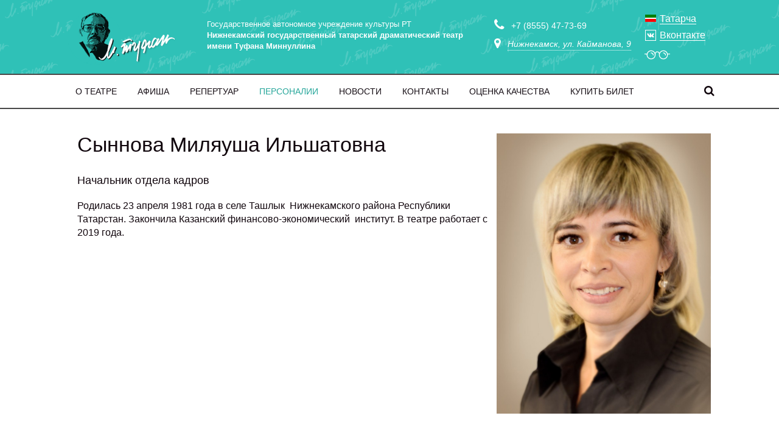

--- FILE ---
content_type: text/html; charset=utf-8
request_url: https://n-theatre.ru/offstage/people_118.html
body_size: 9002
content:
<!DOCTYPE html>
<html lang="ru">
  <head>
    <meta charset="utf-8">
    <meta http-equiv="X-UA-Compatible" content="IE=edge">
    <meta name="viewport" content="width=device-width, initial-scale=1, user-scalable=no">
        <title>Нижнекамский государственный драматический театр / Персоналии / Служители искусства</title>
    <link rel="apple-touch-icon" sizes="57x57" href="/apple-icon-57x57.png">
    <link rel="apple-touch-icon" sizes="60x60" href="/apple-icon-60x60.png">
    <link rel="apple-touch-icon" sizes="72x72" href="/apple-icon-72x72.png">
    <link rel="apple-touch-icon" sizes="76x76" href="/apple-icon-76x76.png">
    <link rel="apple-touch-icon" sizes="114x114" href="/apple-icon-114x114.png">
    <link rel="apple-touch-icon" sizes="120x120" href="/apple-icon-120x120.png">
    <link rel="apple-touch-icon" sizes="144x144" href="/apple-icon-144x144.png">
    <link rel="apple-touch-icon" sizes="152x152" href="/apple-icon-152x152.png">
    <link rel="apple-touch-icon" sizes="180x180" href="/apple-icon-180x180.png">
    <link rel="icon" type="image/png" sizes="192x192"  href="/android-icon-192x192.png">
    <link rel="icon" type="image/png" sizes="32x32" href="/favicon-32x32.png">
    <link rel="icon" type="image/png" sizes="96x96" href="/favicon-96x96.png">
    <link rel="icon" type="image/png" sizes="16x16" href="/favicon-16x16.png">
    <link rel="manifest" href="/manifest.json">
    <link rel="stylesheet" href="/bvi/css/bvi.min.css" type="text/css">
    <script src="/bvi/js/bvi.min.js"></script>
    <meta name="msapplication-TileColor" content="#ffffff">
    <meta name="msapplication-TileImage" content="/ms-icon-144x144.png">
    <meta name="theme-color" content="#ffffff">
    <meta name=Description content=''>
    <meta name=keywords content=''> 
    <meta name='yandex-verification' content='71495daa1652fa60'>
    <meta name="cmsmagazine" content="15897ba0ea898d04ad637fe7e0bbf2e2"> 
    <link href="/css/bootstrap.min.css" rel="stylesheet">
    <link href="/css/swiper.min.css" rel="stylesheet">
    <link href="/css/font-awesome.css" rel="stylesheet"><link href="/css/animate.min.css"  rel="stylesheet">
    <link href="/css/photoswipe.css"  rel="stylesheet">
    <link rel="stylesheet" href="/img/swiper-skin/default-skin.css">
    <link href="/css/custom.css?v=192" rel="stylesheet">
    <script src="https://ajax.googleapis.com/ajax/libs/jquery/1.11.2/jquery.min.js"></script>
  </head>
  <body>

  <script src="https://pos.gosuslugi.ru/bin/script.min.js"></script> 
<style>
#js-show-iframe-wrapper{position:relative;display:flex;align-items:center;justify-content:center;width:100%;min-width:293px;max-width:100%;background:linear-gradient(138.4deg,#38bafe 26.49%,#2d73bc 79.45%);color:#fff;cursor:pointer}#js-show-iframe-wrapper .pos-banner-fluid *{box-sizing:border-box}#js-show-iframe-wrapper .pos-banner-fluid .pos-banner-btn_2{display:block;width:240px;min-height:56px;font-size:18px;line-height:24px;cursor:pointer;background:#0d4cd3;color:#fff;border:none;border-radius:8px;outline:0}#js-show-iframe-wrapper .pos-banner-fluid .pos-banner-btn_2:hover{background:#1d5deb}#js-show-iframe-wrapper .pos-banner-fluid .pos-banner-btn_2:focus{background:#2a63ad}#js-show-iframe-wrapper .pos-banner-fluid .pos-banner-btn_2:active{background:#2a63ad}@-webkit-keyframes fadeInFromNone{0%{display:none;opacity:0}1%{display:block;opacity:0}100%{display:block;opacity:1}}@keyframes fadeInFromNone{0%{display:none;opacity:0}1%{display:block;opacity:0}100%{display:block;opacity:1}}@font-face{font-family:LatoWebLight;src:url(https://pos.gosuslugi.ru/bin/fonts/Lato/fonts/Lato-Light.woff2) format("woff2"),url(https://pos.gosuslugi.ru/bin/fonts/Lato/fonts/Lato-Light.woff) format("woff"),url(https://pos.gosuslugi.ru/bin/fonts/Lato/fonts/Lato-Light.ttf) format("truetype");font-style:normal;font-weight:400}@font-face{font-family:LatoWeb;src:url(https://pos.gosuslugi.ru/bin/fonts/Lato/fonts/Lato-Regular.woff2) format("woff2"),url(https://pos.gosuslugi.ru/bin/fonts/Lato/fonts/Lato-Regular.woff) format("woff"),url(https://pos.gosuslugi.ru/bin/fonts/Lato/fonts/Lato-Regular.ttf) format("truetype");font-style:normal;font-weight:400}@font-face{font-family:LatoWebBold;src:url(https://pos.gosuslugi.ru/bin/fonts/Lato/fonts/Lato-Bold.woff2) format("woff2"),url(https://pos.gosuslugi.ru/bin/fonts/Lato/fonts/Lato-Bold.woff) format("woff"),url(https://pos.gosuslugi.ru/bin/fonts/Lato/fonts/Lato-Bold.ttf) format("truetype");font-style:normal;font-weight:400}@font-face{font-family:RobotoWebLight;src:url(https://pos.gosuslugi.ru/bin/fonts/Roboto/Roboto-Light.woff2) format("woff2"),url(https://pos.gosuslugi.ru/bin/fonts/Roboto/Roboto-Light.woff) format("woff"),url(https://pos.gosuslugi.ru/bin/fonts/Roboto/Roboto-Light.ttf) format("truetype");font-style:normal;font-weight:400}@font-face{font-family:RobotoWebRegular;src:url(https://pos.gosuslugi.ru/bin/fonts/Roboto/Roboto-Regular.woff2) format("woff2"),url(https://pos.gosuslugi.ru/bin/fonts/Roboto/Roboto-Regular.woff) format("woff"),url(https://pos.gosuslugi.ru/bin/fonts/Roboto/Roboto-Regular.ttf) format("truetype");font-style:normal;font-weight:400}@font-face{font-family:RobotoWebBold;src:url(https://pos.gosuslugi.ru/bin/fonts/Roboto/Roboto-Bold.woff2) format("woff2"),url(https://pos.gosuslugi.ru/bin/fonts/Roboto/Roboto-Bold.woff) format("woff"),url(https://pos.gosuslugi.ru/bin/fonts/Roboto/Roboto-Bold.ttf) format("truetype");font-style:normal;font-weight:400}@font-face{font-family:ScadaWebRegular;src:url(https://pos.gosuslugi.ru/bin/fonts/Scada/Scada-Regular.woff2) format("woff2"),url(https://pos.gosuslugi.ru/bin/fonts/Scada/Scada-Regular.woff) format("woff"),url(https://pos.gosuslugi.ru/bin/fonts/Scada/Scada-Regular.ttf) format("truetype");font-style:normal;font-weight:400}@font-face{font-family:ScadaWebBold;src:url(https://pos.gosuslugi.ru/bin/fonts/Scada/Scada-Bold.woff2) format("woff2"),url(https://pos.gosuslugi.ru/bin/fonts/Scada/Scada-Bold.woff) format("woff"),url(https://pos.gosuslugi.ru/bin/fonts/Scada/Scada-Bold.ttf) format("truetype");font-style:normal;font-weight:400}@font-face{font-family:Geometria;src:url(https://pos.gosuslugi.ru/bin/fonts/Geometria/Geometria.eot);src:url(https://pos.gosuslugi.ru/bin/fonts/Geometria/Geometria.eot?#iefix) format("embedded-opentype"),url(https://pos.gosuslugi.ru/bin/fonts/Geometria/Geometria.woff) format("woff"),url(https://pos.gosuslugi.ru/bin/fonts/Geometria/Geometria.ttf) format("truetype");font-weight:400;font-style:normal}@font-face{font-family:Geometria-ExtraBold;src:url(https://pos.gosuslugi.ru/bin/fonts/Geometria/Geometria-ExtraBold.eot);src:url(https://pos.gosuslugi.ru/bin/fonts/Geometria/Geometria-ExtraBold.eot?#iefix) format("embedded-opentype"),url(https://pos.gosuslugi.ru/bin/fonts/Geometria/Geometria-ExtraBold.woff) format("woff"),url(https://pos.gosuslugi.ru/bin/fonts/Geometria/Geometria-ExtraBold.ttf) format("truetype");font-weight:900;font-style:normal}
</style>

<style>
#js-show-iframe-wrapper{background:var(--pos-banner-fluid-104__background)}#js-show-iframe-wrapper .pos-banner-fluid .pos-banner-btn_2{width:100%;min-height:52px;background:#0d4cd3;color:#fff;font-size:16px;font-family:LatoWeb,sans-serif;font-weight:400;padding:0;line-height:1.2}#js-show-iframe-wrapper .pos-banner-fluid .pos-banner-btn_2:active,#js-show-iframe-wrapper .pos-banner-fluid .pos-banner-btn_2:focus,#js-show-iframe-wrapper .pos-banner-fluid .pos-banner-btn_2:hover{background:#1d5deb}#js-show-iframe-wrapper .bf-104{position:relative;display:grid;grid-template-columns:var(--pos-banner-fluid-104__grid-template-columns);grid-template-rows:var(--pos-banner-fluid-104__grid-template-rows);width:100%;max-width:var(--pos-banner-fluid-104__max-width);box-sizing:border-box;grid-auto-flow:row dense}#js-show-iframe-wrapper .bf-104__decor{background:var(--pos-banner-fluid-104__bg-url) var(--pos-banner-fluid-104__bg-url-position) no-repeat;background-size:cover;background-color:#f8efec;position:relative}#js-show-iframe-wrapper .bf-104__content{display:flex;flex-direction:column;padding:var(--pos-banner-fluid-104__content-padding);grid-row:var(--pos-banner-fluid-104__content-grid-row);background-color:var(--pos-banner-fluid-104__content-bgc)}#js-show-iframe-wrapper .bf-104__description{display:flex;flex-direction:column;margin:var(--pos-banner-fluid-104__description-margin)}#js-show-iframe-wrapper .bf-104__text{margin:var(--pos-banner-fluid-104__text-margin);font-size:var(--pos-banner-fluid-104__text-font-size);line-height:1.3;font-family:LatoWeb,sans-serif;font-weight:700;color:#0b1f33}#js-show-iframe-wrapper .bf-104__text_small{font-size:var(--pos-banner-fluid-104__text-small-font-size);font-weight:400;margin:0}#js-show-iframe-wrapper .bf-104__bottom-wrap{display:flex;flex-direction:row;align-items:center}#js-show-iframe-wrapper .bf-104__logo-wrap{box-shadow:var(--pos-banner-fluid-104__logo-box-shadow);position:absolute;top:var(--pos-banner-fluid-104__logo-wrap-top);left:0;padding:var(--pos-banner-fluid-104__logo-wrap-padding);background:#fff;border-radius:0 0 8px}#js-show-iframe-wrapper .bf-104__logo{width:var(--pos-banner-fluid-104__logo-width);margin-left:1px}#js-show-iframe-wrapper .bf-104__slogan{font-family:LatoWeb,sans-serif;font-weight:700;font-size:var(--pos-banner-fluid-104__slogan-font-size);line-height:1;color:#005ca9}#js-show-iframe-wrapper .bf-104__btn-wrap{width:100%;max-width:var(--pos-banner-fluid-104__button-wrap-max-width)}
</style>
<script>
"use strict";function ownKeys(e,t){var n=Object.keys(e);if(Object.getOwnPropertySymbols){var r=Object.getOwnPropertySymbols(e);t&&(r=r.filter((function(t){return Object.getOwnPropertyDescriptor(e,t).enumerable}))),n.push.apply(n,r)}return n}function _objectSpread(e){for(var t=1;t<arguments.length;t++){var n=null!=arguments[t]?arguments[t]:{};t%2?ownKeys(Object(n),!0).forEach((function(t){_defineProperty(e,t,n[t])})):Object.getOwnPropertyDescriptors?Object.defineProperties(e,Object.getOwnPropertyDescriptors(n)):ownKeys(Object(n)).forEach((function(t){Object.defineProperty(e,t,Object.getOwnPropertyDescriptor(n,t))}))}return e}function _defineProperty(e,t,n){return t in e?Object.defineProperty(e,t,{value:n,enumerable:!0,configurable:!0,writable:!0}):e[t]=n,e}var POS_PREFIX_104="--pos-banner-fluid-104__",posOptionsInitialBanner104={background:"transparent","content-bgc":"#FFFFFF","grid-template-columns":"100%","grid-template-rows":"264px auto","max-width":"1440px","text-font-size":"18px","text-small-font-size":"14px","text-margin":"0 0px 12px 0","description-margin":"0 0 16px 0","button-wrap-max-width":"245px","bg-url":"url('https://pos.gosuslugi.ru/bin/banner-fluid/100/banner-fluid-100-405.svg')","bg-url-position":"center center","content-padding":"36px 24px","logo-wrap-padding":"16px 12px 12px 12px","logo-width":"65px","logo-wrap-top":"0","slogan-font-size":"12px","logo-box-shadow":"none"},setStyles=function(e,t){var n=arguments.length>2&&void 0!==arguments[2]?arguments[2]:POS_PREFIX_104;Object.keys(e).forEach((function(r){t.style.setProperty(n+r,e[r])}))},removeStyles=function(e,t){var n=arguments.length>2&&void 0!==arguments[2]?arguments[2]:POS_PREFIX_100;Object.keys(e).forEach((function(e){t.style.removeProperty(n+e)}))};function changePosBannerOnResize(){var e=document.documentElement,t=_objectSpread({},posOptionsInitialBanner104),n=document.getElementById("js-show-iframe-wrapper"),r=n?n.offsetWidth:document.body.offsetWidth;r>499&&(t["bg-url"]="url('https://pos.gosuslugi.ru/bin/banner-fluid/100/banner-fluid-100-500.svg')"),r>584&&(t["grid-template-rows"]="auto",t["bg-url"]="url('https://pos.gosuslugi.ru/bin/banner-fluid/100/banner-fluid-100-273.svg')",t["text-font-size"]="20px",t["content-padding"]="46px 24px 46px 24px",t["grid-template-columns"]="53% 47%",t["content-grid-row"]="1"),r>649&&(t["bg-url"]="url('https://pos.gosuslugi.ru/bin/banner-fluid/100/banner-fluid-100-558.svg')"),r>799&&(t["text-font-size"]="20px",t["text-small-font-size"]="16px",t["bg-url"]="url('https://pos.gosuslugi.ru/bin/banner-fluid/100/banner-fluid-100-500.svg')"),r>1115&&(t["text-font-size"]="24px",t["text-small-font-size"]="18px",t["content-padding"]="46px 80px 46px 140px",t["bg-url"]="url('https://pos.gosuslugi.ru/bin/banner-fluid/100/banner-fluid-100-720.svg')"),setStyles(t,e)}changePosBannerOnResize(),window.addEventListener("resize",changePosBannerOnResize),window.onunload=function(){var e=document.documentElement,t=_objectSpread({},posOptionsInitialBanner104);window.removeEventListener("resize",changePosBannerOnResize),removeStyles(t,e)};
</script> <script>Widget("https://pos.gosuslugi.ru/form", 306696)</script>
    <div class="page-container">
      <!-- wrap-container -->
      <div class="wrap-container">     
        <header>
          <div class="overmenu-wrapper">
            <div class="container overmenu">
              <a class="navbar-brand" href="/">
                <img alt="logo" data-desktop="/img/logo.png" data-mobile="/img/logo.jpg" src="/img/logo.png">
                <!-- <img alt="logo text" class="logo-text" src="/img/logo-text.gif"> -->
              </a>
              
              <div class="header-text">
                                    Государственное автономное учреждение культуры РТ<br>
                  <b>Нижнекамский государственный татарский драматический театр<br> 
                  имени Туфана Миннуллина</b>
                                </div>
              
              <div class="header-elements">
                <div class="search-mobile">
                    <noindex><a class="search" rel="nofollow" href="/search/"><i class="search__icon fa fa-search"></i></a></noindex>
                </div>
                <div class="phone">
                  <a href="tel:+78555477369"><i class="fa fa-phone"></i></a>
                  <span class="visible-lg visible-md visible-sm">+7 (8555) 47-73-69</span>
                  <div class="map" data-toggle="modal" data-target="#map"><i class="fa fa-map-marker"></i> <span>Нижнекамск, ул. Кайманова, 9</span></div> 
                </div>
                <!--<div class="social-links">
                  <a href="" target=_blank class="instagram"></a>
                  <a href="" target=_blank class="vk"></a>
                  <a href="" target=_blank class="twitter"></a>
                </div>
                -->
                <!-- noindex --><div class="lang" style="margin-top: -10px">
<a href="?lang=eng"><span class="tat line">Татарча</span></a><!-- /noindex -->
                    <a class='vk-2' target='_blank' href='https://vk.com/ngtdt'><span class="line">Вконтакте</span></a>
<div style="position:relative; margin-top: 7px; font-size: 15px; color: #fff ">
<!--<svg style="position:absolute; left: -25px;" height="20px" viewBox="0 0 511 511.9" width="20px" xmlns="http://www.w3.org/2000/svg"><path d="m510.949219 150.5c-1.199219-27.199219-5.597657-45.898438-11.898438-62.101562-6.5-17.199219-16.5-32.597657-29.601562-45.398438-12.800781-13-28.300781-23.101562-45.300781-29.5-16.296876-6.300781-34.898438-10.699219-62.097657-11.898438-27.402343-1.300781-36.101562-1.601562-105.601562-1.601562s-78.199219.300781-105.5 1.5c-27.199219 1.199219-45.898438 5.601562-62.097657 11.898438-17.203124 6.5-32.601562 16.5-45.402343 29.601562-13 12.800781-23.097657 28.300781-29.5 45.300781-6.300781 16.300781-10.699219 34.898438-11.898438 62.097657-1.300781 27.402343-1.601562 36.101562-1.601562 105.601562s.300781 78.199219 1.5 105.5c1.199219 27.199219 5.601562 45.898438 11.902343 62.101562 6.5 17.199219 16.597657 32.597657 29.597657 45.398438 12.800781 13 28.300781 23.101562 45.300781 29.5 16.300781 6.300781 34.898438 10.699219 62.101562 11.898438 27.296876 1.203124 36 1.5 105.5 1.5s78.199219-.296876 105.5-1.5c27.199219-1.199219 45.898438-5.597657 62.097657-11.898438 34.402343-13.300781 61.601562-40.5 74.902343-74.898438 6.296876-16.300781 10.699219-34.902343 11.898438-62.101562 1.199219-27.300781 1.5-36 1.5-105.5s-.101562-78.199219-1.300781-105.5zm-46.097657 209c-1.101562 25-5.300781 38.5-8.800781 47.5-8.601562 22.300781-26.300781 40-48.601562 48.601562-9 3.5-22.597657 7.699219-47.5 8.796876-27 1.203124-35.097657 1.5-103.398438 1.5s-76.5-.296876-103.402343-1.5c-25-1.097657-38.5-5.296876-47.5-8.796876-11.097657-4.101562-21.199219-10.601562-29.398438-19.101562-8.5-8.300781-15-18.300781-19.101562-29.398438-3.5-9-7.699219-22.601562-8.796876-47.5-1.203124-27-1.5-35.101562-1.5-103.402343s.296876-76.5 1.5-103.398438c1.097657-25 5.296876-38.5 8.796876-47.5 4.101562-11.101562 10.601562-21.199219 19.203124-29.402343 8.296876-8.5 18.296876-15 29.398438-19.097657 9-3.5 22.601562-7.699219 47.5-8.800781 27-1.199219 35.101562-1.5 103.398438-1.5 68.402343 0 76.5.300781 103.402343 1.5 25 1.101562 38.5 5.300781 47.5 8.800781 11.097657 4.097657 21.199219 10.597657 29.398438 19.097657 8.5 8.300781 15 18.300781 19.101562 29.402343 3.5 9 7.699219 22.597657 8.800781 47.5 1.199219 27 1.5 35.097657 1.5 103.398438s-.300781 76.300781-1.5 103.300781zm0 0" style="
    fill: #fff;
"></path><path d="m256.449219 124.5c-72.597657 0-131.5 58.898438-131.5 131.5s58.902343 131.5 131.5 131.5c72.601562 0 131.5-58.898438 131.5-131.5s-58.898438-131.5-131.5-131.5zm0 216.800781c-47.097657 0-85.300781-38.199219-85.300781-85.300781s38.203124-85.300781 85.300781-85.300781c47.101562 0 85.300781 38.199219 85.300781 85.300781s-38.199219 85.300781-85.300781 85.300781zm0 0" style="
    fill: #fff;
"></path><path d="m423.851562 119.300781c0 16.953125-13.746093 30.699219-30.703124 30.699219-16.953126 0-30.699219-13.746094-30.699219-30.699219 0-16.957031 13.746093-30.699219 30.699219-30.699219 16.957031 0 30.703124 13.742188 30.703124 30.699219zm0 0" style="
    fill: #fff;
"></path></svg>-->
<!--<a href="https://www.instagram.com/tufan_teatr/" target="_blank" style="border-bottom: solid 1px #fff">Инстаграм</a>-->
    <a href="#" class="bvi-open" title="Версия сайта для слабовидящих">
<svg style="position:absolute; left: -25px; top: -7px; width: 42px; fill: #fff"  xmlns="http://www.w3.org/2000/svg" xmlns:xlink="http://www.w3.org/1999/xlink" x="0px" y="0px"
	 viewBox="0 0 64 64" enable-background="new 0 0 64 64" xml:space="preserve">
<g id="Glasses_2_">
	<path d="M47.4043007,26.2632008c-0.5321999-0.0370998-1.0321999,0.3680992-1.0762024,0.9179001
		c-0.0438995,0.5507984,0.3672028,1.032299,0.9180031,1.0761986c2.6620979,0.2119007,4.0214996,1.5860004,4.4062996,4.4540997
		c0.0672989,0.5030022,0.4969978,0.8672028,0.9902,0.8672028c0.0438995,0,0.0888977-0.002903,0.1337967-0.0088005
		c0.547802-0.0732002,0.9316025-0.5771027,0.8584023-1.1240005C53.1231003,28.6313,51.0263977,26.5513,47.4043007,26.2632008z"/>
	<path d="M16.652401,26.2632008C16.1035004,26.2261009,15.6201,26.6313,15.5762005,27.1811008
		c-0.0439997,0.5507984,0.3671999,1.032299,0.9179993,1.0761986c2.6630001,0.2119007,4.0214005,1.585001,4.405201,4.4540997
		c0.0674,0.5020027,0.4960995,0.8672028,0.9902992,0.8672028c0.0438995,0,0.0888004-0.002903,0.1338005-0.0088005
		c0.5468006-0.0732002,0.9316006-0.5762024,0.858408-1.1240005C22.3721008,28.6322994,20.2763996,26.5522003,16.652401,26.2632008z"
		/>
	<path d="M63,28.9204006h-4.9604988c-1.3409004-4.6570015-5.6318016-8.0771008-10.7143021-8.0771008
		c-4.3419991,0-8.1032906,2.4990005-9.9459,6.1293011c-0.8866005-1.8055-2.5682983-3.5776005-5.4309998-3.5776005
		c-2.8613911,0-4.5425987,1.7719994-5.4291992,3.5774994c-1.8425999-3.6301994-5.603899-6.1292-9.9457989-6.1292
		c-5.0825005,0-9.3735008,3.4200993-10.7143002,8.0771008H1.0000008c-0.5527,0-1,0.4473-1,1s0.4473,1,1,1h4.4716997
		c-0.0342999,0.3554001-0.0546999,0.7147999-0.0546999,1.0790997c0,6.152401,5.0049086,11.1571999,11.1563005,11.1571999
		c6.1512985,0,11.1561985-5.0047989,11.1561985-11.1571999c0-0.6299-0.0650005-1.2437-0.1658001-1.8455009
		c0.0778008-0.1209984,0.1365013-0.2558994,0.1569996-0.4083996c0.0244007-0.1777,0.6299-4.3505993,4.2276001-4.3505993
		c3.5996094,0,4.2050018,4.1728992,4.2285004,4.3477001c0.0196991,0.1521988,0.0807991,0.2852001,0.1587982,0.4062996
		c-0.1013985,0.6033001-0.1665993,1.2187996-0.1665993,1.8505001c0,6.152401,5.0048027,11.1571999,11.1562004,11.1571999
		s11.1562996-5.0047989,11.1562996-11.1571999c0-0.3642998-0.020401-0.7236996-0.0546989-1.0790997H63c0.5527992,0,1-0.4473,1-1
		S63.5527992,28.9204006,63,28.9204006z M16.5733013,41.1567001c-5.0489006,0-9.1563005-4.1083984-9.1563005-9.1571999
		s4.1073999-9.1562004,9.1563005-9.1562004c5.0487995,0,9.1561985,4.1074009,9.1561985,9.1562004
		S21.6221008,41.1567001,16.5733013,41.1567001z M47.3251991,41.1567001c-5.0487976,0-9.1562004-4.1083984-9.1562004-9.1571999
		s4.1074028-9.1562004,9.1562004-9.1562004s9.1562996,4.1074009,9.1562996,9.1562004S52.3740005,41.1567001,47.3251991,41.1567001z"
		/>
</g>
</svg>
     </a>
</div>
                </div>
              </div>
            </div>
          </div>
          <nav class="navbar navbar-default border-bottom-menu">
            <div class="container">
              <div class="navbar-header">
                <button type="button" class="navbar-toggle collapsed" data-toggle="collapse" data-target="#bs-example-navbar-collapse-1">
                  <span class="icon-bar"></span>
                  <span class="icon-bar"></span>
                  <span class="icon-bar"></span>
                </button>
              </div>              

              <!-- navbar-collapse -->
              <div class="collapse navbar-collapse" id="bs-example-navbar-collapse-1">
                <ul class="nav navbar-nav navbar-fixed-left" style="display: flex">
                  <li><a href="/about/"><span>О театре</span></a></li><li><a href="/afisha/"><span>Афиша</span></a></li><li><a href="/repertoire/"><span>Репертуар</span></a></li><li><a class="active" href="/offstage/"><span>Персоналии</span></a></li><li><a href="/news/"><span>Новости</span></a></li><li><a href="/contacts/"><span>Контакты</span></a></li><li><a href="http://bus.gov.ru/pub/organizations/409320"><span>Оценка качества</span></a></li><li><a href="https://bileton.ru/object?id=1314"><span>Купить билет</span></a></li>                </ul>
                <!-- noindex -->
                <noindex><a class="search hidden-xs" rel="nofollow" href="/search/"><i class="search__icon fa fa-search"></i></a></noindex>
                <!-- /noindex -->
              </div><!-- /.navbar-collapse -->
            </div><!-- /.container -->
          </nav>  
                </header>
        <!-- center -->
        <!-- content --> 
        <div class="title-mobile visible-xs-block"><h1>Служители искусства</h1></div>
        <div class="container">           <div class="show-inner-page2">                      
            <div class="content tabs clearfix">
              <div class="col-md-12">
              <div class="col-sm-4 col-sm-push-8">
                   <div class="cover"><img alt="afisha img" src="/netcat_files/7/45/mileusha.jpg"></div> 
              </div>
              <div class="tabs col-sm-8 col-sm-pull-4">
                  <!-- Caption -->
                  <div class="caption">
                      <h1>Сыннова Миляуша Ильшатовна</h1>
                      <div class="text">
                      <span class="text__features">Начальник отдела кадров</span>   
                      <div class="few-bio"><p><span style="font-size:16px;">Родилась 23 апреля 1981 года в селе Ташлык&nbsp; Нижнекамского района Республики Татарстан. Закончила Казанский финансово-экономический&nbsp; институт. В театре работает с 2019 года.</span></p></div>
                  </div>
              </div>
              <ul class="tabs">
                                                                                              </ul>
                                                                                    </div>

              </div>
            </div>
          </div>           </div>
<!-- Root element of PhotoSwipe -->
<div class="pswp" tabindex="-1" role="dialog" aria-hidden="true">

    <!-- Background of PhotoSwipe -->
    <div class="pswp__bg"></div>

    <!-- Slides wrapper with overflow:hidden. -->
    <div class="pswp__scroll-wrap">

        <!-- Container that holds slides. 
            PhotoSwipe keeps only 3 of them in the DOM to save memory.
            Don't modify these 3 pswp__item elements, data is added later on. -->
        <div class="pswp__container">
            <div class="pswp__item"></div>
            <div class="pswp__item"></div>
            <div class="pswp__item"></div>
        </div>

        <!-- Default (PhotoSwipeUI_Default) interface on top of sliding area. Can be changed. -->
        <div class="pswp__ui pswp__ui--hidden">

            <div class="pswp__top-bar">

                <!--  Controls are self-explanatory. Order can be changed. -->

                <div class="pswp__counter"></div>

                <button class="pswp__button pswp__button--close" title="Close (Esc)"></button>

                <button class="pswp__button pswp__button--share" title="Share"></button>

                <button class="pswp__button pswp__button--fs" title="Toggle fullscreen"></button>

                <button class="pswp__button pswp__button--zoom" title="Zoom in/out"></button>

                <!-- Preloader demo http://codepen.io/dimsemenov/pen/yyBWoR -->
                <!-- element will get class pswp__preloader--active when preloader is running -->
                <div class="pswp__preloader">
                    <div class="pswp__preloader__icn">
                      <div class="pswp__preloader__cut">
                        <div class="pswp__preloader__donut"></div>
                      </div>
                    </div>
                </div>
            </div>

            <div class="pswp__share-modal pswp__share-modal--hidden pswp__single-tap">
                <div class="pswp__share-tooltip"></div> 
            </div>

            <button class="pswp__button pswp__button--arrow--left" title="Previous (arrow left)">
            </button>

            <button class="pswp__button pswp__button--arrow--right" title="Next (arrow right)">
            </button>

            <div class="pswp__caption">
                <div class="pswp__caption__center"></div>
            </div>

        </div>

    </div>

</div>
<!-- /.photoswiper initialize -->
        <!-- /content -->
        <!-- /.center -->
      </div>
      <!-- /.wrap-container -->
                <nav class="navbar navbar-default visible-lg visible-md visible-sm">
            <div class="container"> 
              <ul class="nav navbar-nav">
                <li><a href="/about/"><span>О театре</span></a></li><li><a href="/afisha/"><span>Афиша</span></a></li><li><a href="/repertoire/"><span>Репертуар</span></a></li><li><a class="active" href="/offstage/"><span>Персоналии</span></a></li><li><a href="/news/"><span>Новости</span></a></li><li><a href="/contacts/"><span>Контакты</span></a></li><li><a href="http://bus.gov.ru/pub/organizations/409320"><span>Оценка качества</span></a></li><li><a href="https://bileton.ru/object?id=1314"><span>Купить билет</span></a></li>              </ul>             
            </div>
          </nav>
      
      <footer>
        <div class="container">
          <div class="header-elements">        
            <!--<div class="social-links ">
                <a href="" target=_blank class="instagram"></a>
                <a href="" target=_blank class="vk"></a>
                <a href="" target=_blank class="twitter"></a>
            </div>-->  
            <div class="phone">
              <a href="tel:+78555477369"><i class="fa fa-phone"></i></a>
              <span>+7 (8555) 47-73-69</span>
            </div>                       
          </div>   
          <div class="pull-right dev"><a href="http://www.lokva.ru"><span class="line">Создание сайтов</span></a> &mdash; <a target=_blank href="http://www.lokva.ru"><span class="text-uppercase">Lokva</span></a></div>      
        </div>
      </footer>
      
      
      
<div id="js-show-iframe-wrapper">
<div class="pos-banner-fluid bf-104">

  <div class="bf-104__decor">
    <div class="bf-104__logo-wrap">
      <img class="bf-104__logo" src="https://pos.gosuslugi.ru/bin/banner-fluid/gosuslugi-logo-blue.svg"
        alt="Госуслуги" />
      <div class="bf-104__slogan">Решаем вместе</div>
    </div>
  </div>
  <div class="bf-104__content">
    <div class="bf-104__description">
      <span class="bf-104__text">
        Сложности с получением «Пушкинской карты» или приобретением билетов? Знаете, как улучшить работу учреждений культуры?
      </span>
      <span class="bf-104__text bf-104__text_small">
        Напишите&nbsp;— решим!
      </span>
    </div>

    <div class="bf-104__bottom-wrap">
      <div class="bf-104__btn-wrap">
        <!-- pos-banner-btn_2 не удалять; другие классы не добавлять -->
        <button class="pos-banner-btn_2" type="button">Написать
        </button>
      </div>
    </div>
  </div>

</div>
</div>      
      
      
      
      
      
      
    </div>


    <div id="map" class="modal fade">
      <div class="modal-dialog modal-lg">
        <div class="modal-content">
          <button type="button" class="close" data-dismiss="modal" aria-label="Close"><i class="fa fa-times fa-2x"></i></button>
          <div id="map-content"></div>
        </div>
      </div>
    </div>   
    
    
    <!--<link href="http://fonts.googleapis.com/css?family=Roboto:500&subset=latin,cyrillic" rel="stylesheet" type="text/css">
    <link href="http://fonts.googleapis.com/css?family=PT+Sans&subset=cyrillic,latin" rel="stylesheet" type="text/css">-->
    <!-- Yandex.Metrika counter -->
<script type="text/javascript" >
   new isvek.Bvi();
   (function(m,e,t,r,i,k,a){m[i]=m[i]||function(){(m[i].a=m[i].a||[]).push(arguments)};
   m[i].l=1*new Date();k=e.createElement(t),a=e.getElementsByTagName(t)[0],k.async=1,k.src=r,a.parentNode.insertBefore(k,a)})
   (window, document, "script", "https://mc.yandex.ru/metrika/tag.js", "ym");

   ym(67216165, "init", {
        clickmap:true,
        trackLinks:true,
        accurateTrackBounce:true,
        webvisor:true
   });
</script>
<noscript><div><img src="https://mc.yandex.ru/watch/67216165" style="position:absolute; left:-9999px;" alt="" /></div></noscript>
<!-- /Yandex.Metrika counter -->
<script type="text/javascript" src="https://pro.culture.ru/scripts/widgets/api.js?6450"></script>
<!-- EIPSK Widget -->
<!--<script type="text/javascript">
	EIPSK.Widgets.ModalDialog('tnrm7749fbt2zv3k');
</script>-->
    <script async src="https://culturaltracking.ru/static/js/spxl.js?pixelId=23833" data-pixel-id="23833"></script>
    <script defer src="/js/bootstrap.min.js"></script>
    <script defer src="/js/ie10-viewport-bug-workaround.js"></script>  
    <script defer src="/js/swiper.jquery.min.js" type="text/javascript"></script>
    <script defer src="/js/custom.js?v=18" type="text/javascript"></script>   
    <script defer src="/js/photoswipe.min.js"></script> 
    <script defer src="/js/photoswipe-ui-default.min.js"></script> 
    <script src="http://api-maps.yandex.ru/2.0-stable/?load=package.full&lang=ru-RU&onload=init" type="text/javascript"></script>
      </body>
</html>

--- FILE ---
content_type: text/css
request_url: https://n-theatre.ru/css/custom.css?v=192
body_size: 7241
content:
@font-face {
  font-family: 'Stem-Regular';
  src: url('../fonts/stem/Stem-Regular.eot?#iefix') format('embedded-opentype'),  url('../fonts/stem/Stem-Regular.otf')  format('opentype'),
	     url('../fonts/stem/Stem-Regular.woff') format('woff'), url('../fonts/stem/Stem-Regular.ttf')  format('truetype'), url('../fonts/stem/Stem-Regular.svg#Stem-Regular') format('svg');
  font-weight: normal;
  font-style: normal;
}

@font-face {
  font-family: 'Stem-Bold';
  src: url('../fonts/stem/Stem-Bold.eot?#iefix') format('embedded-opentype'),  url('../fonts/stem/Stem-Bold.otf')  format('opentype'),
	     url('../fonts/stem/Stem-Bold.woff') format('woff'), url('../fonts/stem/Stem-Bold.ttf')  format('truetype'), url('../fonts/stem/Stem-Bold.svg#Stem-Bold') format('svg');
  font-weight: normal;
  font-style: normal;
}

html, body, .page-container {
  height: 100%;
}

body {
	font-family: 'Arial';
	font-size: 16px;
}

@media(max-width: 767px) {
	h1 {
		font-size: 24px;
	}
}

h1, .h1 {
	font-family: 'Arial';
}

h2, .h2 {
	font-size: 20px;
	font-weight: bold;
	font-family: 'Arial';
	padding: 0;
	margin: 0 0 18px 0;
}

p {
    font-family: Arial;
}

.noborder {
	border: 0 !important;
}

.btn-block {
	margin-bottom: 19px;
}

.wrap-container {
  min-height: 100%;
}

.lead {
	font-size: 14px;
}

.clear {
	clear: both;
}


.other-title {
	font-size: 18
}

a:hover, a:focus {
	color: #26A69A !important;
}

a:hover img {
	opacity: 0.70;
	-webkit-transition: 0.3s;
    -moz-transition: 0.3s;
    -o-transition: 0.3s;
    transition: 0.3s;
}

#map-content {
	height: 700px;
}

#mapcontacts {
	height: 460px;
}

/* header */
.title-mobile {
    margin-bottom: 15px;
    text-align: center;	
}

.title-mobile h1 {
    margin: 0;
    font-size: 20px;
    padding: 10px 0;
}

.navbar-default .navbar-nav > li > a {
	font-family: 'Arial';
}

.navbar-header .navbar-toggle span {
	position: relative;
	top: 0;
	transition: 300ms ease-in-out;
}
.navbar-header .navbar-toggle.open span:last-child {
  -webkit-transform: rotate(-45deg);
  -ms-transform: rotate(-45deg);
  -o-transform: rotate(-45deg);
  transform: rotate(-45deg);
  top: -7px;
}

.navbar-header .navbar-toggle.open span:nth-child(2) {
  opacity: 0;
}

.navbar-header .navbar-toggle.open span:first-child {
  -webkit-transform: rotate(45deg);
  -ms-transform: rotate(45deg);
  -o-transform: rotate(45deg);
  transform: rotate(45deg);
  top: 7px;
}

.modal-backdrop {
	background: #0F0F0F;
}

@media(min-width: 768px) {
    .navbar-brand {
            margin-top: 19px;
     }
}

@media(max-width: 767px) {
	.navbar-brand {
		  position: absolute;
		  top: 3px;
		  display: block;
		  z-index: 10;
          left: 50%;
          transform: translateX(-50%);
	}
	.navbar-brand > img {
		width: 50px;
	}

/*	.navbar-brand > img {
		width: auto;
	}*/
}

.navbar-default-fixed {
	position: fixed;
	top: 0px;
	margin: auto;
	width: 100%;
	background: #fff;
	z-index: 10;
	border-bottom: solid 1px #484848;
}

@media(max-width: 767px) {
	.navbar-default {
	  background-color: #fff;
	  border: 0;
	  border-bottom: 0;
	  z-index: 4;
	}
}

.navbar-default .navbar-nav > li > a.active {
	color: #26A69A;
	text-transform: uppercase;
	font-size: 14px;
}

.navbar-default .navbar-nav > li > a.active span.line {
	border-color: #ECE698;
}

@media(max-width: 767px) {
	.navbar-default a {
  		border-top: solid 1px #bb2511;
  		font-size: 19px !important;
	}

	.navbar-default a span.line {
		border: 0;
	}

	.navbar-default .navbar-nav > li > a:hover, .navbar-default .navbar-nav > li > a:focus {
  		color: #790303;
  		background-color: #000;
	}
}

ul.submenu {
	background: #212121;
  	text-align: center;
  	margin: 0;
  	padding: 0;
}

ul.submenu li {
  display: inline-block;
  vertical-align: top;
}

ul.submenu li a.active {
	color: #26A69A !important;
}

.navbar-default li a, ul.submenu li a {
  display: block;
  padding: 12px 14px;
  color: #fff;
  text-transform: uppercase;
  font-size: 14px !important;
  border: 0;
}

ul.submenu li a {
	font-size: 13px !important;
}

@media(min-width: 1097px) {
    .header-text {
      position: absolute;
      /*left: 50%;*/
      /* top: 50%; */
      left: 43%;
      transform: translateX(-50%);
      /*margin-left: -90px;*/
      margin-top: 31px;
      font-family: Arial;
      font-size: 13px;
      /* text-transform: uppercase; */
      /*letter-spacing: 1px;*/
      color: #fff;
    }
}
@media(min-width: 1497px) {
    .header-text {
         left: 45%;
    }
}
@media(max-width: 1096px) {
    .header-text {
        display: none;
    }
}

.overmenu-wrapper {
    background: url('../img/bg.gif') center center repeat-x;
}

.overmenu {
	/*margin: 7px auto 32px auto;
	height: 82px;*/
    height: 121px;
}

@media(max-width: 767px) {
	.overmenu {
		margin: 0 auto;
		height: 0;
		position: relative;
		z-index: 5;
	}
}

.navbar-default {
	text-align: center;
	border-top: solid 2px #484848;
	border-bottom: solid 2px #484848;
    /*height: 58px;*/
}

.navbar-default .navbar-collapse {
	text-align: center;
}

.navbar-default .navbar-nav {
	display: inline-block;
	margin-top: 0;
	float: none;
}

@media (max-width: 767px) {
	.navbar-default .navbar-nav {
		width: 100%;
	}
}

/*a span.line {
	text-transform: uppercase;
    font-size: 14px;
    border: 0;
}*/

.navbar-nav li:first-child a {
	padding-left: 12px !important;
}

@media(max-width: 767px) {
	.navbar-nav li:first-child a {
		padding-left: 0 !important;
	}
}

.navbar-nav a:hover span.line, .navbar-nav a:focus span.line {
	border: none;
}

@media(min-width: 768px) {
	.navbar-nav li:first-child a {
		padding-left: 0;
	}
}

@media(max-width: 767px) {
       .navbar-default .navbar-nav  { display: block !important; }
	.navbar-default .navbar-nav > li > a {
		color: #000;
	}

	.navbar-nav a:hover span.line, .navbar-nav a:focus span.line {
		border-bottom: 0;
	}
}

/* adaptive padding menu */
@media (min-width: 1089px) {
	.navbar-nav > li > a {
		padding: 17px 17px;
	}
}

@media (max-width: 1089px) {
	.navbar-nav > li > a {
		padding: 17px 25px;
	}
}

@media (max-width: 1036px) {
	.navbar-nav > li > a {
		padding: 17px 14px;
	}
}

@media (max-width: 995px) {
	.navbar-nav > li > a {
		padding: 17px 12px;
	}
}

@media (max-width: 960px) {
	.navbar-nav > li > a {
		padding: 17px 14px2
	}
}

@media (max-width: 895px) {
	.navbar-nav > li > a {
		padding: 17px 10px;
	}
}

@media (max-width: 845px) {
	.navbar-nav > li > a {
		padding: 17px 6px;
	}
}

@media (max-width: 790px) {
	.navbar-nav > li > a {
		padding: 17px 5px;
	}
}
/* /.adaptive padding menu */

.navbar-brand img.logo-text {
  	display: inline-block;
  	margin: 10px 0 0 10px;
  	/*line-height: 18px;*/
}

@media(max-width: 865px) {
	.navbar-brand img.logo-text {
		display: none;
	}
}

.header-elements {
	margin: 30px 30px 0 26px;
	white-space: nowrap;
  	float: right;
}

@media(max-width: 1096px) {
	.header-elements {
		float: right;
		margin-top: 24px;
	}
}

@media(max-width: 767px) {
	header .header-elements {
		margin: 0;
	}
}

.header-elements > div {
	display: inline-block;
	vertical-align: top;
}

.header-elements .map {
	font-size: 14px;
	color: #14131b;
	cursor: pointer;
	cursor: hand;
	margin-top: 9px;
}

@media(min-width: 768px) {
    .header-elements .map {
        color: #fff;
    }
    
    .header-elements .map span {
        border-bottom-color: #fff !important;
    }
}

.header-elements .map i {
	font-size: 20px;
	vertical-align: top;
	margin-right: 5px;
	line-height: 22px;
}

.header-elements .instagram {
	background: url(../img/icons.png) 0 0 no-repeat;
	width: 30px;
	height: 30px;
	display: inline-block;
}

.header-elements .vk {
	background: url(../img/icons.png) -30px 0 no-repeat;
	width: 30px;
	height: 30px;
	display: inline-block;
	margin-left: 7px;
}

.header-elements .twitter {
	background: url(../img/icons.png) -60px 0 no-repeat;
	width: 30px;
	height: 30px;
	display: inline-block;
	margin-left: 7px;
}

.header-elements .map span {
	font-style: italic;
	border-bottom: dotted 1px #727176;
}

.header-elements .phone {		
  	color: #150d14;
  	font-size: 14px;
}

@media(min-width: 768px) {
    
    .header-elements .phone, .header-elements .phone .fa-phone {
        color: #fff;
    }
}

/*@media (min-width: 768px) {
	.header-elements .phone {
		 margin-top: 7px;
	}
}*/

@media(max-width: 767px) {
	header .header-elements .phone {
		position: absolute;
  		z-index: 10;
  		top: 0;
  		right: 0;
  		margin: 0;
  		display: block;
	}

	header .header-elements .phone a {
		border-left: solid 1px #484848;
  		padding: 19px 7px 0 12px;
  		color: #484848;
  		display: block;
  		height: 59px;
	}

	header .header-elements .phone a:hover,
	header .header-elements .phone a:focus {
		background-color: #6B6B6B;		
	}	
}

.header-elements .phone i {
	font-size: 21px;
    vertical-align: bottom;
    margin-right: 7px;
    line-height: 22px;
}

.header-elements .phone .map i {
	font-size: 19px;
}

@media(min-width: 768px) {
	header .header-elements .phone span {
		display: inline-block !important;

	}
}

@media(max-width: 1096px) {
	.header-elements .social-links {
		margin-top: 5px;
	}
}

.navbar-default .navbar-toggle {
	border-color: #484848;
}

.navbar-toggle {
	padding: 0 14px;
	border-right: solid 2px;
	height: 57px;
}

.navbar-default .navbar-toggle .icon-bar {
	background-color: #484848;
}

.header-elements .lang {
	margin-top: 5px;
}

.header-elements .vk-2 {
    display: block;
    margin-top: 5px;
    position: relative;
}

.header-elements .vk-2 span:before {
    background: url('../img/vk.svg') center no-repeat;
    width: 18px !important;
    height: 18px !important;
    top: -2px;
}

.header-elements .lang span:before {
    content: '';
    position: absolute;
    width: 18px;
    height: 12px; 
    margin-left: -24px;
    margin-top: 4px;
}

.header-elements .lang span.tat:before {
    background: url('../img/tat.gif') center center no-repeat;
}

.header-elements .lang span.ru:before {
    background: url('../img/ru.gif') center center no-repeat;
}

@media(min-width: 768px) {
    .header-elements .lang a {
        color: #fff;
    }
    
    .header-elements .lang a span {
        border-bottom-color: #fff;
    }
}

header .swiper-container {
	//margin-top: 30px;
}

@media(max-width: 767px) {
	header .swiper-container {
		margin-top: 0;
	}
}

@media(max-width: 1096px) {
	.header-elements .lang {
		margin-top: 10px;
	}
}

.header-elements .phone, .header-elements .social-links, .header-elements .lang {
	margin-left: 63px;
    margin-right: -20px;
}

@media(max-width: 1096px) {
	.header-elements .social-links, .header-elements .lang {
		margin-left: 100px;
	}
}

@media(max-width: 767px) {
	.header-elements .map, .header-elements .social-links {
		display: none !important;
	}

        .header-elements .lang {
    width: 43px;
    position: absolute;
    z-index: 10;
    top: 0;
    right: 43px;
    margin: 0;
    display: block !important;
    border-left: solid 1px #484848;
    padding: 19px 7px 0 12px;
    color: #484848;
    display: block;
    height: 59px;
    overflow: hidden;

        }

    .header-elements .lang > .line {
        max-width: 25px;
    width: 100%;
    display: block;
    overflow: hidden;
    }

   .header-elements .lang .vk-2 { display: none; }
   .header-elements .lang span { visibility: hidden }
   .header-elements .lang span:before { visibility: visible;
    transform: translate(-50%,-50%);
    top: 50%;
    left: 50%;
    margin: 0;
    } 
}

.swiper-container {
	max-width: 1064px;
    width: 100%;
    height: 557px;
}

@media(max-width: 767px) {
	.swiper-container {
    	height: 442px;
	}
}

.tabcontent-afisha {
	background: #EEEEEE;
    padding: 20px 30px;
}

.afisha .oclock {
	fill: #000;
}

.oclock {
    width: 17px;
    fill: #fff;
    vertical-align: middle;
    margin-right: 9px;
}

.swiper-container .swiper-slide, .show-main {
    text-align: center;
    font-size: 18px;
    background-color: #4F6986;
    overflow: hidden;
}

.swiper-container .swiper-slide img, .show-main img, .show-item img.act,  .show-inner-page .cover > img, .show-inner-page2 .cover > img {
    width: 100%;
    height: auto;
    max-width: 100%;
    -ms-transform: translate(-50%, -50%);
    -webkit-transform: translate(-50%, -50%);
    -moz-transform: translate(-50%, -50%);
    transform: translate(-50%, -50%);
    position: absolute;
    left: 50%;
    top: 50%;
    /*margin-left: -1px;*/
}  

.show-item img {
	height: 100%;
}

.show-item.no-photo {
	background-color: #E0E0E0;
}

@media(min-width: 999px) {
	.swiper-container .swiper-slide img {
		top: 64%;	
	} 

	.swiper-container .swiper-slide img.top-img {
		top: 50%;	
	} 	
	
	.swiper-container .swiper-slide img.top-img-big {
		top: 34%;	
	} 
}

@media(max-width: 450px) {
	.swiper-container .swiper-slide img, .show-main img, .show-inner-page .cover img  {
		width: auto;
	}
}

@media(max-width: 767px) {
	.swiper-container .swiper-slide img, .show-main img, .show-inner-page .cover img  {
		width: auto;
		max-width: inherit;
  		height: 100%;
	}
}

.swiper-container-show .swiper-slide .caption, .show-inner .show-item .caption, .swiper-container .swiper-slide .caption, .show-main .caption {
	position: absolute;
 	color: #fff;
    bottom: 0;
    text-align: center;
    height: 147px;
  	padding: 10px 0;
    width: 100%;
    z-index: 2;
}

@media (max-width: 599px) {
	.swiper-container .swiper-slide .caption{
		padding: 10px 27px;
	}	
}

.swiper-container .swiper-slide .caption .text, .show-main .caption .text, .afisha .caption .text, .show-inner-page .caption .text, .show-inner-page2 .caption .text {
	font-size: 14px;
	margin-top: 12px;
}

@media (max-width: 599px) {
	.swiper-container .swiper-slide .caption .text, .show-main .caption .text, .afisha .caption .text, .show-inner-page .caption .text, .show-inner-page2 .caption .text {
		font-size: 14px;
	}
}

/*@media (min-width: 600px) and (max-width: 699px) {
	.swiper-container .swiper-slide .caption .text > span {
		display: none;
	}
}*/

.swiper-container-wrapper {
    position: relative;
    overflow: hidden;
}

.swiper-container-wrapper .swiper-container-wrapper__bg {
	opacity: 0;
    position: absolute;
    background-repeat: no-repeat;
    background-position: center;
    background-size: cover;
    -webkit-filter: grayscale(100%);
    filter: grayscale(100%);
    transform: scale(1.2);
    -webkit-transform: scale(1.1);
    height: 100%;
    width: 100%;
    transition: opacity .7s linear, background .3s linear;
}

.swiper-container .swiper-slide .caption .text .time, .show-main .caption .text .time, .show-inner-page .caption .text .time {
	margin-top: 10px;
}

.swiper-container .swiper-slide .caption .text .time i, .show-main .caption .text .time i, .show-inner .caption .text .time i, .first-show .caption .text .time i, .afisha .caption .text .time i, .show-inner-page .caption .text .time i {
	margin-right: 7px;
}

.swiper-container .swiper-slide .caption .text .time .adult, .show-main .caption .text .time .adult, .show-inner .caption .text .time .adult, .first-show .caption .text .time .adult, .afisha .caption .text .time .adult, .show-inner-page .caption .text .time .adult {
  background: #fff;
  color: #000;
  padding: 0 4px 1px 4px;
  margin-left: 10px;
}

/*.swiper-main .caption {
	height: 100% !important;
	left: 0;
}
*/
.swiper-main .caption .text-caption {
	position: absolute;
    bottom: 50px;
    left: 50%;
    transform: translateX(-50%);
}

.swiper-main .caption .text-caption .title {
	display: block;
	font-size: 26px;
}

.swiper-container-show .swiper-slide .shadow, .show-inner .show-item .shadow, .swiper-container .swiper-slide .shadow, .show-main .shadow {
    background-color: rgba(0, 0, 0, 0.65);
  	-moz-opacity: 0.80;
  	-khtml-opacity: 0.80;
  	position: absolute;
  	bottom: 0;
  	height: 147px;
	width: 100%;
	z-index: 1;
}

.swiper-container-show .swiper-slide a, .show-inner a, .swiper-container .swiper-slide a, .show-main a {
	color: #fff;
}

.swiper-container-show .swiper-slide .title a, .show-inner .title a, .swiper-container .swiper-slide .title a, .show-main .title a, .show-inner-page .title {
	font-size: 27px;
	border-bottom: solid 1px rgba(255, 255, 255, 0.53);
}

@media (max-width: 599px) {
	.swiper-container .swiper-slide .title a, .show-main .title a, .show-inner-page .title {
		font-size: 20px;
	}
}


.swiper-button-prev.swiper-button-white, .swiper-button-next.swiper-button-white {
	background: transparent;
}

.swiper-button-prev.swiper-button-white span, .swiper-button-next.swiper-button-white span {
	background-image: url(../img/icons.png);
	display: block;
  	height: 30px;
  	width: 16px;
  	margin: 57px auto;
}

.swiper-button-prev.swiper-button-white span {
	background-position: 0 -30px;
}

.swiper-button-next.swiper-button-white span {
	background-position: -16px -30px;
}

.swiper-button-next {
	right: 0;
	/*border-left: groove 3px rgba(89, 89, 89, 0.34);*/
}

.swiper-button-prev {
	left: 0;
	/*border-right: groove 3px rgba(89, 89, 89, 0.34);*/
}

.swiper-button-next, .swiper-button-prev {
	top: auto;
	bottom: 0;
	width: 69px;	
	height: 147px;
}

/*.swiper-lazy-preloader-white:after {
	background-image: none;
}*/

.date-show {
	width: 100%;
  	position: absolute;
  	top: 28px;
  	font-size: 14px;
  	text-align: center;
  	margin-left: -9px;
  	z-index: 1;
}

@media (max-width: 359px) {
	.date-show {
		font-size: 15px;
	}
}

.billet {
	display: inline-block;
	vertical-align: top;
	position: relative;
}

/*.arrow-padding {
	padding-left: 26px !important;
}*/

@media(max-width: 767px) {
	.date-list .arrow-padding {
		padding-left: 5px !important;
	}	
}

.billet .arrow-right {
	width: 0; 
	height: 0; 
    border-top: 15px solid transparent;
    border-bottom: 15px solid transparent;
    position: absolute;
    top: 0;
    right: -18px;	
    z-index: 1;
}

.billet-white .arrow-right {
	border-left: 18px solid #fff;
}

.billet-white {
	color: #000;
	background: #fff;
	/*height: 30px;*/
	padding: 14px 7px;
}

.billet-black .arrow-right {
	border-left: 18px solid #d63924;
}

.billet-black {
	color: #fff;
	background: #d63924;
	padding: 14px 7px;
}
/* /.header */

/* center */
.swiper-container-show {
    width: 100%;
    height: 459px;
    max-width: 100%;
    background-color: #fff;
    overflow: hidden;
}

@media(max-width: 1102px) {
	.swiper-container-show {
	    max-width: 357px;
	    left: 0;
	    right: 0;
	    margin: 0 auto;
	}
}


@media(max-width: 365px) {
	.swiper-container-show {	    
	    max-width: 340px;
	}
}

@media(max-width: 359px) {
	.swiper-container-show {	    
	    max-width: 308px;
	}
}

.swiper-container-show .swiper-slide .shadow, .show-inner .show-item .shadow, .show-main .shadow {
	opacity: 0.80;
    -moz-opacity: 0.80;
    -khtml-opacity: 0.80;
}

.art .shadow, .art .caption {
    height: 150px !important;
}

@media(min-width: 1103px) {
	.art {
		width: 23.70% !important;
	    height: 400px !important;
	    overflow: hidden;
	    position: relative;
	    float: none  !important;
	    margin: 0  !important;
	    display: inline-block;
	}
}

.art {
    background-position: center;
    background-size: cover;
}

.art .title {
	font-size: 16px;
}

.text__features {
    font-size: 18px;
}

/*.swiper-container-show .swiper-slide .title, .show-inner .title  {
  padding: 0 41px;
}*/

.swiper-container-show .swiper-slide .title a, .show-inner .title a, .afisha .title a {
	font-size: 20px;
}

@media(max-width: 340px) {
	.show-main .title a, .show-inner .title a, .afisha .title a {
		font-size: 18px;
	}
}

.swiper-container-show .swiper-slide .caption .text, .show-inner .caption .text {
	font-size: 14px;
	margin-top: 8px;
}

.swiper-container-show .swiper-slide .caption, .show-inner .show-item .caption {
	padding: 18px 27px;
	text-align: left;
}

@media(max-width: 360px) {
	.swiper-container-show .swiper-slide .caption, .show-inner .show-item .caption {
		padding: 18px 16px;		
	}
}

.swiper-container-show .swiper-slide .caption .time, .show-inner .caption .time {
	margin-top: 8px;
}


.swiper-container-show .swiper-slide {
    /*text-align: center;*/
    font-size: 18px;
    overflow: hidden;	
}

.first-show {
	margin-left: 14px;
	width: 100%;

}

.first-show .btn {
	margin: 0;
}

@media(max-width: 365px) {
	.first-show {
		margin-left: 11px;
	}

	.first-show h1 {
		margin-right: 12px;
	}
}

@media(max-width: 991px) {
	.first-show {
		margin-left: 0;
		padding: 15px;
	}
}

.calendar {
	margin-top: 65px;
	border: solid 2px #baae07;	
}

@media (max-width: 713px) {
	.calendar {
		margin-top: 30px;
	
	}
}

@media (min-width: 730px) and (max-width: 1102px) {
	.calendar {
		margin-right: 14px;
	}
}

@media (max-width: 1102px) {
	.first-show, .calendar {
		float: none !important;
		display: inline-block;
		vertical-align: top;
		text-align: left;
	}
}

.calendar .title {
	text-align: center;
	padding: 17px
	font-size: 20px;
}

.calendar .content {
	padding: 0 22px 22px;
	position: relative;
}

.calendar .bg-days {
	position: absolute;
 	bottom: 14px;
	height: 100%;
	width: 65px;
	left: 0px;
	background: #f8f7e5;
	z-index: 1;
}

@media(max-width: 365px) {
	.calendar .bg-days {
		width: 50px;
	}	
}

.calendar .content .day-row {
	margin-bottom: 26px;
	position: relative;
	z-index: 2;
}

.calendar .content .day-row span {
	width: 33px;
	height: 30px;
	display: inline-block;
	vertical-align: top;
	padding: 5px 0;
	margin-right: 8px;
	text-align: center;
}

.calendar .content .day-row .word {
	width: auto;
	height: auto;
	margin-right: 30px;
	padding-left: 0;
	text-transform: uppercase;
}

.calendar .content .day-row a:hover, .calendar .content .day-row a:focus {
	opacity: 0.70;
	-moz-opacity: 0.70;
  	-khtml-opacity: 0.70;
}

.calendar .content .day-row a {
    background-color: #d63924;
    color: #fff;
    display: block;
    height: 30px;
    padding-top: 5px;
    margin-top: -5px;
}

.show-item, .calendar {
	width: 339px;
	height: 459px;
	overflow: hidden;
	position: relative;
	/*margin-right: 20px;*/
}

@media(max-width: 600px) {
	.show-item {
		height: 400px;
	}
}

.show-item-new {
	border: solid 5px #009688;
}

/*.show-item img {
	width: 100%;
}
*/
@media (max-width: 1102px) {
	.show-item, .calendar {
		width: 330px;
	}
}


@media (max-width: 365px) {
	.calendar {
		width: 91%;
	}

	.show-item {
		width: 329px;
	}

	.calendar .content {
		padding: 0 15px 15px;
	}
}

@media (max-width: 359px) {
	.show-item {
		width: 275px;
	}
}

.btn {
	font-size: 14px;
	border-radius: 0;
	border: 0;
	padding: 8px 16px 10px 16px;
}

.btn-default {
	color: #fff;
	background-color: #1D1D1D;
    text-transform: uppercase;
    font-size: 13px;
    padding: 10px 23px 10px 23px;
}

.btn-default:hover {
	background-color: #757575;
	color: #F5F5F5 !important;
}

.all-show {
	margin-top: 30px;
}

.all-show .btn {
	margin-right: 20px;
}

.block-padding {
	margin: 30px auto;
	padding: 0;
}

@media (max-width: 1102px) {
	.block-padding {
		text-align: center;
	}
}

.about img {
	max-height: 350px;
	overflow: hidden;
	margin-bottom: 30px;
}

.about .lead {
	margin-bottom: 0;
	text-align: left;
}

@media (max-width: 510px) {
	.about .all-show .btn:last-child {
		display: none;
	}
	.all-show .btn {
		margin: 0;
	}
}

@media (max-width: 359px) {
	.about .all-show .btn:first-child {
		display: none;
	}
}

.news {
	padding: 0;
	text-align: left;
}

.news div[class^="col-"] {
    float: none;
    display: inline-block;
    vertical-align: top;
    width: 49.5%
}

@media(max-width: 500px) {
    .news div[class^="col-"] {
        width: 100%;
    }
}

@media (max-width: 991px) {
	.news .img-responsive {
		width: 100%;
	}
}

.news .other-title {
	display: block;
}

.news a > span {
	display: inline-block;
	vertical-align: top;
	margin: 19px 0;
}

.news-inner {
	margin-bottom: 20px;
}

.news-inner p a {
         border-bottom: solid 1px #C8C8C8;
}

.news-inner h1 {
	margin: 14px 0;
}

/*.news-inner img {
	width: 30%;
}*/

@media(max-width: 767px) {
	.news-inner img {
		width: 100%;
	}
}

/*.news img {
	margin-bottom: 20px;
}*/
/* /.center */


/* inner */
@media(min-width: 768px) {
	header {
		margin-bottom: 30px;
	}
}

@media(max-width: 767px) {
	.border-bottom-menu {
		margin-bottom: 15px;
	}
}

.show-main  {
    width: 100%;
    height: 467px;
    position: relative;
}

@media(max-width: 767px) {
	.show-main {
    	height: 459px;
	}
}

@media(max-width: 599px) {
	.show-main .caption {
		padding: 18px 27px;
  		text-align: left;
	}
}

@media(max-width: 360px) {
	.show-main .caption {
		padding: 18px 16px;
	}
}

.show-inner {
	margin: 20px auto;
}

@media(max-width: 1086px) {
	.show-inner {
		margin: 15px auto;
	}
}

.show-inner .date-show {
	margin-left: 28px;
	text-align: left;
}


@media(max-width: 700px) {
	.show-inner .date-show {
		margin-left: -9px;
		text-align: center;
	}
}

.show-inner .show-item {
	margin: 0 20px 20px 0;
	position: relative;
}

@media(max-width: 1102px) {
	.show-inner .show-item {
		margin: 0 15px 15px 0;
		float: none !important; 
		display: inline-block;
		vertical-align: top;
	}
}

@media(min-width: 981px) and  (max-width: 1102px) {
	.show-inner .show-item {
		width: 49%;
	}	
}

@media(min-width: 881px) and (max-width: 980px) {
	.show-inner .show-item {
		width: 48.88%;
	}	
}

@media(min-width: 807px) and (max-width: 880px) {
	.show-inner .show-item {
		width: 48.77%;
	}	
}

@media(min-width: 692px) and (max-width: 806px) {
	.show-inner .show-item {
		width: 48.55%;
	}	
}

@media(min-width: 650px) and (max-width: 691px) {
	.show-inner .show-item {
		width: 48.33%;
	}	
	.show-inner .show-item .title a {
		font-size: 18px;
	}	
}

@media(max-width: 649px) {
	.show-inner .show-item {
		width: 100%;
	}
}

@media(max-width: 649px) {
	.show-inner .show-item {
		margin-right: 0 !important;
	}
}

@media(max-width: 1084px) {
	.show-inner {
		text-align: center;
	}
}

@media(min-width: 1103px) {
	.show-inner .show-item:nth-child(3n+3) { 
		margin-right: 0;
	}
}

@media(max-width: 1102px) {
	.show-inner .show-item:nth-child(2n+2) { 
		margin-right: 0;
	}
}

.center-img-show {
	margin-left: -50%;
}

.right-img-show {
	margin-left: -100%;
}

.between-center-right-show {
	margin-left: -80%;
}

@media(min-width: 650px) and (max-width: 1102px) {
	.center-img-show {
		margin-left: -20%;
	}

	.right-img-show {
		margin-left: -30%;
	}

	.between-center-right-show {
		margin-left: -30%;
	}
}

@media(min-width: 650px) and (max-width: 850px) {
	.right-img-show {
		margin-left: -73%;
	}

	.between-center-right-show {
		margin-left: -53%;
	}	
}

@media(min-width: 415px) and (max-width: 650px) {
	.center-img-show {
		margin-left: -9%;
	}

	.right-img-show {
		margin-left: -10%;
	}

	.between-center-right-show {
		margin-left: -11%;
	}	
}

@media(min-width: 360px) and (max-width: 414px) {
	.center-img-show {
		margin-left: -47%;
	}

	.right-img-show {
		margin-left: -79%;
	}

	.between-center-right-show {
		margin-left: -60%;
	}	
}

.tabs.col-md-8 {
        padding: 0 ;
}
/* afisha */
ul.tabs {
	/*border-bottom: solid 1px rgba(186, 174, 7, 0.23);*/
	text-align: center;
	margin-bottom: 31px;
	padding: 0;
}

ul.tabs li {
	/*width: 137px;*/
	cursor: pointer;
	padding: 10px 22px;
	font-size: 14px;
	display: inline-block;
	vertical-align: top;
	margin-left: -5px;

}

ul.tabs li:first-child {
	margin-left: 0;
	padding-left: 0;
}

/*@media(max-width: 767px) {
	ul.tabs li {
		width: 30%;
	}
}*/

ul.tabs li span {
	border-bottom: solid 3px transparent;
    padding-bottom: 5px;
}

ul.tabs li:hover span {
	-webkit-transition: border 0.3s ease;
    -moz-transition: border 0.3s ease;
    -o-transition: border 0.3s ease;
    transition: border 0.3s ease;
    border-bottom: solid 3px #607D8B;
    padding-bottom: 5px;
}

ul.tabs li.active {
	/*border-bottom: solid 2px #baae07;*/
	cursor: default;
}

ul.tabs li.active span {
    border-bottom: solid 3px #607D8B;
    padding-bottom: 5px;
}

.afisha {
    padding: 12px 0;
}

.afisha + .afisha {
	border-top: solid 1px #E0E0E0;
}

.afisha .caption {
	width: 39%;
	margin-top: 7px;
}

@media(min-width: 731px) and (max-width: 830px) {
	.afisha .caption {
		width: 48%;
	}
}

@media (max-width: 730px) {
	.afisha .caption {
		width: 65%;
		margin: 27px 0 15px 0;
	}
}

@media(max-width: 550px) {
	.afisha .caption {
		width: 100%;
	}
}

.date-show .adult {
	padding: 4px;
	background: #fff;
	color: #000;
	display: inline-block;
	margin-left: -4px;
}

.afisha .caption .text .time .adult, .show-inner-page .caption .text .time .adult {
	background-color: #150d14;
	color: #fff;
}

.afisha .caption .text .time {
	margin-top: 12px;
}

.afisha .title a {
}

.afisha .date-show {
	width: auto;
	margin-right: 80px;
	top: 13px;
	text-align: left;
	margin-left: 0;
	width: 280px;
}

@media(max-width: 830px) {
	.afisha .date-show {
		margin-right: 10%;
	}
}

@media(max-width: 730px) {
	.afisha .date-show {
		display: block;
	}
}

.afisha .img {
	width: 180px;
	height: 127px;
	overflow: hidden;
	position: relative;
	float: right;
}

@media(min-width: 731px) and (max-width: 990px) {
	.afisha .img {
		width: 105px;
	}
}

@media(min-width: 731px) and (max-width: 830px) {
	.afisha .img {
		display: none;
	}
}

@media(max-width: 550px) {
	.afisha .img {
		display: none;
	}
}

.afisha .img img {
	width: 100%;
    height: auto;
    max-width: 100%;
    -ms-transform: translate(-50%, -50%);
    -webkit-transform: translate(-50%, -50%);
    -moz-transform: translate(-50%, -50%);
    transform: translate(-50%, -50%);
    position: absolute;
    left: 50%;
    top: 50%;
}

.afisha > div {
	display: inline-block;
	vertical-align: top;
	position: relative;
}

.afisha .billet-black, .show-inner-page .date-list .date-show .billet-black {
	background-color: #e8e7e8;
	color: #3e3e3e;
}

.afisha .billet-white, .show-inner-page .date-list .date-show .billet-white {
	background-color: #607D8B;
	color: #fff;
}

.afisha .billet-white .arrow-right, .show-inner-page .date-list .date-show .billet-white .arrow-right {
	border-left-color: #d63924;
}

.afisha .billet-black .arrow-right, .show-inner-page .date-list .date-show .billet-black .arrow-right {
	border-left-color: #e8e7e8;	
}

div.tabs .tabcontent {
	display: none;
	margin-bottom: 31px;
}

/*div.tabs .tabcontent .tabcontent:first {
    display: block;
}*/

div.tabs .tabcontent p a,  div.tabs .tabcontent p span a {
	border-bottom: solid 1px #C8C8C8;	
}

div.tabs .tabcontent:first-child {
	display: block;
	/*opacity: 0;*/
}
/* /.afisha */

/* show-inner */
.show-inner-page .cover, .show-inner-page2 .cover {
	width: 100%;
	height: 460px;
	margin-bottom: 30px;
	position: relative;
	overflow: hidden;	
}

.show-inner-page .caption h1 {
	margin-top: 20px;
	margin-bottom: 10px;
}

.show-inner-page .tabcontent p, .show-inner-page2 .tabcontent p {
	margin-bottom: 20px;
	width: 90%;
}

/*.show-inner-page .tabcontent .show-img img, .show-inner-page2 .tabcontent .show-img img {
	width: 25%;
}*/

@media(min-width: 767px) {
	.show-img a {
	  	float: left;
	  	width: 24%;
	  	height: 120px;
	  	overflow: hidden;
		margin: 0 3px 2px 0;
		position: relative;
	}

	.show-img a img {
		width: 100%;
		/*position: absolute;
	    left: 50%;
	    top: 50%;
	    transform: translate(-50%,-50%);*/
	}
}

@media(min-width: 767px) and (max-width: 990px) {
	.show-img a {
		width: 16%;
	}

	.show-img a img {
		width: 100%;
	}
}

@media(max-width: 767px) {
	.show-inner-page .tabcontent .show-img img, .show-inner-page2 .tabcontent .show-img img {
		width: 100%;
		margin-bottom: 5px;
	}

}

.show-inner-page .caption, .show-inner-page2 .caption {
	/*margin-bottom: 27px;*/
}

.show-inner-page .caption {
    color: #fff;
    position: absolute;
    bottom: 0;
    width: 100%;
    background: rgba(0, 0, 0, 0.69);
    margin: 0;
    padding: 30px;	
}

.show-inner-page .caption h1 {
	margin-top: 0;
}

.show-inner-page .caption h1, .show-inner-page .caption .text {
	text-align: center;
}


.show-inner-page2 .caption .few-bio {
	margin: 18px 0 20px 0;
}

.show-inner-page2 .caption .few-bio p {
	margin-bottom: 0;
}

.show-inner-page .caption .title {
	border: 0;
}

.show-inner-page .date-list .date-show {
	width: auto;
	margin: 0 10px 0 0;
	display: inline-block;
	vertical-align: top;
	position: static;
}

@media(max-width: 767px) {
	.show-inner-page .date-list .date-show {
		/*margin: 0 18px 17px 0;		*/
		margin: 0 8px 17px 0;
		font-size: 12px;
	}

	.show-inner-page .date-list .date-show .billet-black, .show-inner-page .date-list .date-show .billet-white  {
		height: 24px;
  		padding: 3px 5px;
	}

	.show-inner-page .date-list .date-show .billet-white .arrow-right, .show-inner-page .date-list .date-show .billet-black .arrow-right {
		border-top: 12px solid transparent;
		border-bottom: 12px solid transparent;
	}
}

.show-inner-page div[class^="col-"], .show-inner-page2 div[class^="col-"] {
	padding: 0;;
}

.show-inner-page .content, .show-inner-page2 .content {
	/*border-top: solid 2px #baae07;*/
	padding-top: 22px;
	margin: 10px 0 24px 0;
	font-size: 14px;
}

.show-inner-page .content > .col-md-12 {
	background: #ECEFF1;
	display: flex;
}

@media(max-width: 991px) {
	.show-inner-page .content > .col-md-12 {
		display: block;
	}
}

.show-inner-page .content > .col-md-12 > .tabs.col-md-8,
.show-inner-page .content > .col-md-12 > .tabs.col-md-12
{
    background: #F5F5F5;
    padding: 30px;
}

@media(max-width: 767px) {
	.show-inner-page .caption h1, .show-inner-page2 .caption h1 {
		font-size: 21px;
	}
}

.show-inner-page .content .col-md-12 .col-md-8, .show-inner-page2 .content .col-md-12 .col-md-8 {
	padding-right: 30px;
}

@media(max-width: 991px) {
	.show-inner-page .content .col-md-12 .col-md-8, .show-inner-page2 .content .col-md-12 .col-md-8 {
		padding-right: 0;
	}
}

.show-inner-page .content .col-md-12 .col-md-4 .sidebar {
	/*border: solid 2px #baae07;*/
    padding: 31px 24px;
}

.show-inner-page .content .col-md-12 .col-md-4 .sidebar p {
	margin-bottom: 17px;
}

.show-inner-page .content .col-md-12 .col-md-4 .sidebar > div {
	margin-bottom: 30px;
}

.show-inner-page .content .col-md-12 .col-md-4 .sidebar > div > p > a {
	font-size: 20px;
	font-weight: bold;
	border-bottom: solid 1px #C8C8C8;
}

.show-inner-page .content .col-md-12 .col-md-4 .sidebar > div:last-child {
	margin-bottom: 0;
}

@media(min-width: 651px) and (max-width: 991px) {
	.show-inner-page .content .col-md-12 .col-md-4 .sidebar > div {
		margin-right: 15%;
		display: inline-block;
		vertical-align: top;
	}
}

.show-inner-page .content .col-md-12 .col-md-4 .sidebar .person {
	font-size: 14px;
	margin-bottom: 15px;
}

.show-inner-page .content .col-md-12 .col-md-4 .sidebar .person span, .show-inner-page .content .col-md-12 .col-md-4 .sidebar .person a {
	display: block;
}

.show-inner-page .content .col-md-12 .col-md-4 .sidebar .person a span {
	display: inline-block;
}

.show-inner-page .content ul.tabs, .show-inner-page2 .content ul.tabs {
	text-align: left;
}

.show-inner-page .content ul.tabs li, .show-inner-page2 .content ul.tabs li {
	text-align: center;
}

.hidden-info {
	display: none;
}

.show-inner-page2 .content {
	padding-top: 0;
	border: 0;
}

/*.show-inner-page2 .cover {
	height: 600px;
}*/

ul.docs li {
	list-style-type: none;
	margin-bottom: 20px;
}

ul.docs li a {
	font-size: 19px;
}
/* /.show-inner */

/* partners */
.partner {
	width: 200px;
	margin: 0 10px 10px 0;
}
/* /.partners */

.cover.crop {
    height: 310px;
}

.cover.crop img {
    top: 57%;
}

.cover.crop2 {
    height: 310px;
}

.cover.crop2 img {
    top: 75%;
}

/* /.inner */

.margin-top-bottom {
	margin: 30px 0;
}

.ymaps-layers-pane {
    -webkit-filter: grayscale(100%);
}

footer {
	background-color: #3A3A3A;
	padding: 18px 0 12px 0;
	/*margin-top: -60px;*/
	/*margin-top: 170px;*/	
}

@media(max-width: 359px) {
	footer {
		padding: 12px 0;
	}
}

footer .dev {
	margin-top: 8px;
}

@media (max-width: 359px) {

	footer > .container {
		text-align: center;
	}

	footer .dev, footer .header-elements {
		float: none !important;
	}
}

footer .dev a {
	color: #fff;
}

footer .dev a span.text-uppercase {
	padding: 2px 5px;
	background-color: #101010;
	letter-spacing: 1px;
}

@media (max-width: 767px) {
	footer .header-elements .social-links {
		display: inline-block !important;
	}

	footer .header-elements .phone {
		display: none;
	}
}

footer .header-elements , footer .header-elements .social-links {
	margin: 0;
}

footer .header-elements {
	float: left;
	margin-top: 4px;
}

@media(max-width: 359px) {
	footer .header-elements {
		margin-top: 0;
	}
}

footer .header-elements .instagram {
	background-position: 0 -60px;
}

footer .header-elements .twitter {
	background-position: -60px -60px;
}

footer .header-elements .vk {
	background-position: -30px -60px;
}

footer .header-elements .phone, footer .header-elements .phone i, footer .header-elements .map {
	color: #fff;
}

footer .header-elements .map {
	margin-left: 43px;
}

@media (max-width: 880px) {
	footer .map {
		display: none;
	}
}

footer .header-elements .social-links {
	display: none;
}

footer .header-elements .map span {
	border-bottom-color: #fff;
}

.pswp__img--placeholder {
 display: none;
}

#bs-example-navbar-collapse-1 {
    position: relative;
}

.search {
    position: absolute;
    top: 50%;
    transform: translateY(-50%);
    right: -5px;
}

.search__icon {
    font-size: 18px;
}

.nc_search_form {
 margin-bottom: 20px;
}

.nc_search_list {
 transition: background .1s linear;
}

.nc_search_list:hover {
 background: #f1f1f1
}

.nc_search_list li {
 margin-left: 14px;
}

.nc_search_list a {
 text-decoration: underline
}

.ui-autocomplete {
 background: #fff;
}

.ui-autocomplete  li {
 margin-bottom: 4px;
}

.ui-helper-hidden-accessible {
 display: none;
}

.search-mobile {
    position: absolute;
    z-index: 10;
    top: 30px;
    right: 90px;
    margin: 0;
    display: none !important;
}

.search-mobile .search {
    border-left: solid 1px #484848;
    padding: 21px 13px 0 13px;
    color: #484848;
    display: block;
    height: 59px;
}

@media(max-width: 767px) {
    .search-mobile {
     display: block !important;
    }
}

@media(max-width: 767px) {
    .header-elements .lang{
     margin-top: 0 !important;
    }
}

--- FILE ---
content_type: application/javascript
request_url: https://n-theatre.ru/js/swiper.jquery.min.js
body_size: 12317
content:
/**
 * Swiper 3.0.4
 * Most modern mobile touch slider and framework with hardware accelerated transitions
 * 
 * http://www.idangero.us/swiper/
 * 
 * Copyright 2015, Vladimir Kharlampidi
 * The iDangero.us
 * http://www.idangero.us/
 * 
 * Licensed under MIT
 * 
 * Released on: March 6, 2015
 */
!function(){"use strict";function e(e){e.fn.swiper=function(a){var t;return e(this).each(function(){var e=new Swiper(this,a);t||(t=e)}),t}}window.Swiper=function(e,a){function t(){return"horizontal"===u.params.direction}function r(){u.autoplayTimeoutId=setTimeout(function(){u.params.loop?(u.fixLoop(),u._slideNext()):u.isEnd?a.autoplayStopOnLast?u.stopAutoplay():u._slideTo(0):u._slideNext()},u.params.autoplay)}function s(e,a){var t=m(e.target);if(!t.is(a))if("string"==typeof a)t=t.parents(a);else if(a.nodeType){var r;return t.parents().each(function(e,t){t===a&&(r=a)}),r?a:void 0}return 0===t.length?void 0:t[0]}function i(e,a){a=a||{};var t=window.MutationObserver||window.WebkitMutationObserver,r=new t(function(e){e.forEach(function(e){u.onResize(),u.params.onObserverUpdate&&u.params.onObserverUpdate(u,e)})});r.observe(e,{attributes:"undefined"==typeof a.attributes?!0:a.attributes,childList:"undefined"==typeof a.childList?!0:a.childList,characterData:"undefined"==typeof a.characterData?!0:a.characterData}),u.observers.push(r)}function n(e){e.originalEvent&&(e=e.originalEvent);var a=e.keyCode||e.charCode;if(!(e.shiftKey||e.altKey||e.ctrlKey||e.metaKey||document.activeElement&&document.activeElement.nodeName&&("input"===document.activeElement.nodeName.toLowerCase()||"textarea"===document.activeElement.nodeName.toLowerCase()))){if(37===a||39===a||38===a||40===a){var r=!1;if(u.container.parents(".swiper-slide").length>0&&0===u.container.parents(".swiper-slide-active").length)return;for(var s={left:window.pageXOffset,top:window.pageYOffset},i=window.innerWidth,n=window.innerHeight,o=u.container.offset(),l=[[o.left,o.top],[o.left+u.width,o.top],[o.left,o.top+u.height],[o.left+u.width,o.top+u.height]],d=0;d<l.length;d++){var p=l[d];p[0]>=s.left&&p[0]<=s.left+i&&p[1]>=s.top&&p[1]<=s.top+n&&(r=!0)}if(!r)return}t()?((37===a||39===a)&&(e.preventDefault?e.preventDefault():e.returnValue=!1),39===a&&u.slideNext(),37===a&&u.slidePrev()):((38===a||40===a)&&(e.preventDefault?e.preventDefault():e.returnValue=!1),40===a&&u.slideNext(),38===a&&u.slidePrev())}}function o(e){e.originalEvent&&(e=e.originalEvent);var a=u._wheelEvent,r=0;if(e.detail)r=-e.detail;else if("mousewheel"===a)if(u.params.mousewheelForceToAxis)if(t()){if(!(Math.abs(e.wheelDeltaX)>Math.abs(e.wheelDeltaY)))return;r=e.wheelDeltaX}else{if(!(Math.abs(e.wheelDeltaY)>Math.abs(e.wheelDeltaX)))return;r=e.wheelDeltaY}else r=e.wheelDelta;else if("DOMMouseScroll"===a)r=-e.detail;else if("wheel"===a)if(u.params.mousewheelForceToAxis)if(t()){if(!(Math.abs(e.deltaX)>Math.abs(e.deltaY)))return;r=-e.deltaX}else{if(!(Math.abs(e.deltaY)>Math.abs(e.deltaX)))return;r=-e.deltaY}else r=Math.abs(e.deltaX)>Math.abs(e.deltaY)?-e.deltaX:-e.deltaY;if(u.params.freeMode){var s=u.getWrapperTranslate()+r;if(s>0&&(s=0),s<u.maxTranslate()&&(s=u.maxTranslate()),u.setWrapperTransition(0),u.setWrapperTranslate(s),u.updateProgress(),u.updateActiveIndex(),0===s||s===u.maxTranslate())return}else(new Date).getTime()-u._lastWheelScrollTime>60&&(0>r?u.slideNext():u.slidePrev()),u._lastWheelScrollTime=(new Date).getTime();return u.params.autoplay&&u.stopAutoplay(),e.preventDefault?e.preventDefault():e.returnValue=!1,!1}function l(e,a){e=m(e);var r,s,i,n,o;r=e.attr("data-swiper-parallax"),s=e.attr("data-swiper-parallax-x"),i=e.attr("data-swiper-parallax-y"),s||i||!r?(s=s?s:"0",i=i?i:"0"):t()?(s=r,i="0"):(i=r,s="0"),s=s.indexOf("%")>=0?parseInt(s,10)*a+"%":s*a+"px",i=i.indexOf("%")>=0?parseInt(i,10)*a+"%":i*a+"px",n=s,o=i,e.transform("translate3d("+n+", "+o+",0px)")}var d={direction:"horizontal",touchEventsTarget:"container",initialSlide:0,speed:300,autoplay:!1,autoplayDisableOnInteraction:!0,freeMode:!1,freeModeMomentum:!0,freeModeMomentumRatio:1,freeModeMomentumBounce:!0,freeModeMomentumBounceRatio:1,effect:"slide",coverflow:{rotate:50,stretch:0,depth:100,modifier:1,slideShadows:!0},cube:{slideShadows:!0,shadow:!0,shadowOffset:20,shadowScale:.94},fade:{crossFade:!1},parallax:!1,scrollbar:null,scrollbarHide:!0,keyboardControl:!1,mousewheelControl:!1,mousewheelForceToAxis:!1,hashnav:!1,spaceBetween:0,slidesPerView:1,slidesPerColumn:1,slidesPerColumnFill:"column",slidesPerGroup:1,centeredSlides:!1,touchRatio:1,touchAngle:45,simulateTouch:!0,shortSwipes:!0,longSwipes:!0,longSwipesRatio:.5,longSwipesMs:300,followFinger:!0,onlyExternal:!1,threshold:0,touchMoveStopPropagation:!0,pagination:null,paginationClickable:!1,paginationHide:!1,paginationBulletRender:null,resistance:!0,resistanceRatio:.85,nextButton:null,prevButton:null,watchSlidesProgress:!1,watchSlidesVisibility:!1,grabCursor:!1,preventClicks:!0,preventClicksPropagation:!0,slideToClickedSlide:!1,lazyLoading:!1,lazyLoadingInPrevNext:!1,lazyLoadingOnTransitionStart:!1,preloadImages:!0,updateOnImagesReady:!0,loop:!1,loopAdditionalSlides:0,loopedSlides:null,control:void 0,controlInverse:!1,allowSwipeToPrev:!0,allowSwipeToNext:!0,swipeHandler:null,noSwiping:!0,noSwipingClass:"swiper-no-swiping",slideClass:"swiper-slide",slideActiveClass:"swiper-slide-active",slideVisibleClass:"swiper-slide-visible",slideDuplicateClass:"swiper-slide-duplicate",slideNextClass:"swiper-slide-next",slidePrevClass:"swiper-slide-prev",wrapperClass:"swiper-wrapper",bulletClass:"swiper-pagination-bullet",bulletActiveClass:"swiper-pagination-bullet-active",buttonDisabledClass:"swiper-button-disabled",paginationHiddenClass:"swiper-pagination-hidden",observer:!1,observeParents:!1,runCallbacksOnInit:!0};a=a||{};for(var p in d)if("undefined"==typeof a[p])a[p]=d[p];else if("object"==typeof a[p])for(var c in d[p])"undefined"==typeof a[p][c]&&(a[p][c]=d[p][c]);var u=this;u.params=a;var m;if(m="undefined"==typeof Dom7?window.Dom7||window.Zepto||window.jQuery:Dom7,m&&(u.container=m(e),0!==u.container.length)){if(u.container.length>1)return void u.container.each(function(){new Swiper(this,a)});u.container[0].swiper=u,u.container.data("swiper",u),u.container.addClass("swiper-container-"+u.params.direction),u.params.freeMode&&u.container.addClass("swiper-container-free-mode"),(u.params.parallax||u.params.watchSlidesVisibility)&&(u.params.watchSlidesProgress=!0),["cube","coverflow"].indexOf(u.params.effect)>=0&&(u.support.transforms3d?(u.params.watchSlidesProgress=!0,u.container.addClass("swiper-container-3d")):u.params.effect="slide"),"slide"!==u.params.effect&&u.container.addClass("swiper-container-"+u.params.effect),"cube"===u.params.effect&&(u.params.resistanceRatio=0,u.params.slidesPerView=1,u.params.slidesPerColumn=1,u.params.slidesPerGroup=1,u.params.centeredSlides=!1,u.params.spaceBetween=0),"fade"===u.params.effect&&(u.params.watchSlidesProgress=!0,u.params.spaceBetween=0),u.params.grabCursor&&u.support.touch&&(u.params.grabCursor=!1),u.wrapper=u.container.children("."+u.params.wrapperClass),u.params.pagination&&(u.paginationContainer=m(u.params.pagination),u.params.paginationClickable&&u.paginationContainer.addClass("swiper-pagination-clickable")),u.rtl=t()&&("rtl"===u.container[0].dir.toLowerCase()||"rtl"===u.container.css("direction")),u.rtl&&u.container.addClass("swiper-container-rtl"),u.rtl&&(u.wrongRTL="-webkit-box"===u.wrapper.css("display")),u.translate=0,u.progress=0,u.velocity=0,u.lockSwipeToNext=function(){u.params.allowSwipeToNext=!1},u.lockSwipeToPrev=function(){u.params.allowSwipeToPrev=!1},u.lockSwipes=function(){u.params.allowSwipeToNext=u.params.allowSwipeToPrev=!1},u.unlockSwipeToNext=function(){u.params.allowSwipeToNext=!0},u.unlockSwipeToPrev=function(){u.params.allowSwipeToPrev=!0},u.unlockSwipes=function(){u.params.allowSwipeToNext=u.params.allowSwipeToPrev=!0},u.params.slidesPerColumn>1&&u.container.addClass("swiper-container-multirow"),u.params.grabCursor&&(u.container[0].style.cursor="move",u.container[0].style.cursor="-webkit-grab",u.container[0].style.cursor="-moz-grab",u.container[0].style.cursor="grab"),u.imagesToLoad=[],u.imagesLoaded=0,u.loadImage=function(e,a,t,r){function s(){r&&r()}var i;e.complete&&t?s():a?(i=new Image,i.onload=s,i.onerror=s,i.src=a):s()},u.preloadImages=function(){function e(){"undefined"!=typeof u&&null!==u&&(void 0!==u.imagesLoaded&&u.imagesLoaded++,u.imagesLoaded===u.imagesToLoad.length&&(u.params.updateOnImagesReady&&u.update(),u.params.onImagesReady&&u.params.onImagesReady(u)))}u.imagesToLoad=u.container.find("img");for(var a=0;a<u.imagesToLoad.length;a++)u.loadImage(u.imagesToLoad[a],u.imagesToLoad[a].currentSrc||u.imagesToLoad[a].getAttribute("src"),!0,e)},u.autoplayTimeoutId=void 0,u.autoplaying=!1,u.autoplayPaused=!1,u.startAutoplay=function(){return"undefined"!=typeof u.autoplayTimeoutId?!1:u.params.autoplay?u.autoplaying?!1:(u.autoplaying=!0,u.params.onAutoplayStart&&u.params.onAutoplayStart(u),void r()):!1},u.stopAutoplay=function(){u.autoplayTimeoutId&&(u.autoplayTimeoutId&&clearTimeout(u.autoplayTimeoutId),u.autoplaying=!1,u.autoplayTimeoutId=void 0,u.params.onAutoplayStop&&u.params.onAutoplayStop(u))},u.pauseAutoplay=function(e){u.autoplayPaused||(u.autoplayTimeoutId&&clearTimeout(u.autoplayTimeoutId),u.autoplayPaused=!0,0===e?(u.autoplayPaused=!1,r()):u.wrapper.transitionEnd(function(){u.autoplayPaused=!1,u.autoplaying?r():u.stopAutoplay()}))},u.minTranslate=function(){return-u.snapGrid[0]},u.maxTranslate=function(){return-u.snapGrid[u.snapGrid.length-1]},u.updateContainerSize=function(){u.width=u.container[0].clientWidth,u.height=u.container[0].clientHeight,u.size=t()?u.width:u.height},u.updateSlidesSize=function(){u.slides=u.wrapper.children("."+u.params.slideClass),u.snapGrid=[],u.slidesGrid=[],u.slidesSizesGrid=[];var e,a=u.params.spaceBetween,r=0,s=0,i=0;"string"==typeof a&&a.indexOf("%")>=0&&(a=parseFloat(a.replace("%",""))/100*u.size),u.virtualWidth=-a,u.slides.css(u.rtl?{marginLeft:"",marginTop:""}:{marginRight:"",marginBottom:""});var n;u.params.slidesPerColumn>1&&(n=Math.floor(u.slides.length/u.params.slidesPerColumn)===u.slides.length/u.params.slidesPerColumn?u.slides.length:Math.ceil(u.slides.length/u.params.slidesPerColumn)*u.params.slidesPerColumn);var o;for(e=0;e<u.slides.length;e++){o=0;var l=u.slides.eq(e);if(u.params.slidesPerColumn>1){var d,p,c,m,f=u.params.slidesPerColumn;"column"===u.params.slidesPerColumnFill?(p=Math.floor(e/f),c=e-p*f,d=p+c*n/f,l.css({"-webkit-box-ordinal-group":d,"-moz-box-ordinal-group":d,"-ms-flex-order":d,"-webkit-order":d,order:d})):(m=n/f,c=Math.floor(e/m),p=e-c*m),l.css({"margin-top":0!==c&&u.params.spaceBetween&&u.params.spaceBetween+"px"}).attr("data-swiper-column",p).attr("data-swiper-row",c)}"none"!==l.css("display")&&("auto"===u.params.slidesPerView?o=t()?l.outerWidth(!0):l.outerHeight(!0):(o=(u.size-(u.params.slidesPerView-1)*a)/u.params.slidesPerView,t()?u.slides[e].style.width=o+"px":u.slides[e].style.height=o+"px"),u.slides[e].swiperSlideSize=o,u.slidesSizesGrid.push(o),u.params.centeredSlides?(r=r+o/2+s/2+a,0===e&&(r=r-u.size/2-a),Math.abs(r)<.001&&(r=0),i%u.params.slidesPerGroup===0&&u.snapGrid.push(r),u.slidesGrid.push(r)):(i%u.params.slidesPerGroup===0&&u.snapGrid.push(r),u.slidesGrid.push(r),r=r+o+a),u.virtualWidth+=o+a,s=o,i++)}u.virtualWidth=Math.max(u.virtualWidth,u.size);var h;if(u.rtl&&u.wrongRTL&&("slide"===u.params.effect||"coverflow"===u.params.effect)&&u.wrapper.css({width:u.virtualWidth+u.params.spaceBetween+"px"}),u.params.slidesPerColumn>1&&(u.virtualWidth=(o+u.params.spaceBetween)*n,u.virtualWidth=Math.ceil(u.virtualWidth/u.params.slidesPerColumn)-u.params.spaceBetween,u.wrapper.css({width:u.virtualWidth+u.params.spaceBetween+"px"}),u.params.centeredSlides)){for(h=[],e=0;e<u.snapGrid.length;e++)u.snapGrid[e]<u.virtualWidth+u.snapGrid[0]&&h.push(u.snapGrid[e]);u.snapGrid=h}if(!u.params.centeredSlides){for(h=[],e=0;e<u.snapGrid.length;e++)u.snapGrid[e]<=u.virtualWidth-u.size&&h.push(u.snapGrid[e]);u.snapGrid=h,Math.floor(u.virtualWidth-u.size)>Math.floor(u.snapGrid[u.snapGrid.length-1])&&u.snapGrid.push(u.virtualWidth-u.size)}0===u.snapGrid.length&&(u.snapGrid=[0]),0!==u.params.spaceBetween&&u.slides.css(t()?u.rtl?{marginLeft:a+"px"}:{marginRight:a+"px"}:{marginBottom:a+"px"}),u.params.watchSlidesProgress&&u.updateSlidesOffset()},u.updateSlidesOffset=function(){for(var e=0;e<u.slides.length;e++)u.slides[e].swiperSlideOffset=t()?u.slides[e].offsetLeft:u.slides[e].offsetTop},u.updateSlidesProgress=function(e){if("undefined"==typeof e&&(e=u.translate||0),0!==u.slides.length){"undefined"==typeof u.slides[0].swiperSlideOffset&&u.updateSlidesOffset();var a=u.params.centeredSlides?-e+u.size/2:-e;u.rtl&&(a=u.params.centeredSlides?e-u.size/2:e);{u.container[0].getBoundingClientRect(),t()?"left":"top",t()?"right":"bottom"}u.slides.removeClass(u.params.slideVisibleClass);for(var r=0;r<u.slides.length;r++){var s=u.slides[r],i=u.params.centeredSlides===!0?s.swiperSlideSize/2:0,n=(a-s.swiperSlideOffset-i)/(s.swiperSlideSize+u.params.spaceBetween);if(u.params.watchSlidesVisibility){var o=-(a-s.swiperSlideOffset-i),l=o+u.slidesSizesGrid[r],d=o>=0&&o<u.size||l>0&&l<=u.size||0>=o&&l>=u.size;d&&u.slides.eq(r).addClass(u.params.slideVisibleClass)}s.progress=u.rtl?-n:n}}},u.updateProgress=function(e){"undefined"==typeof e&&(e=u.translate||0);var a=u.maxTranslate()-u.minTranslate();0===a?(u.progress=0,u.isBeginning=u.isEnd=!0):(u.progress=(e-u.minTranslate())/a,u.isBeginning=u.progress<=0,u.isEnd=u.progress>=1),u.isBeginning&&u.params.onReachBeginning&&u.params.onReachBeginning(u),u.isEnd&&u.params.onReachEnd&&u.params.onReachEnd(u),u.params.watchSlidesProgress&&u.updateSlidesProgress(e),u.params.onProgress&&u.params.onProgress(u,u.progress)},u.updateActiveIndex=function(){var e,a,t,r=u.rtl?u.translate:-u.translate;for(a=0;a<u.slidesGrid.length;a++)"undefined"!=typeof u.slidesGrid[a+1]?r>=u.slidesGrid[a]&&r<u.slidesGrid[a+1]-(u.slidesGrid[a+1]-u.slidesGrid[a])/2?e=a:r>=u.slidesGrid[a]&&r<u.slidesGrid[a+1]&&(e=a+1):r>=u.slidesGrid[a]&&(e=a);(0>e||"undefined"==typeof e)&&(e=0),t=Math.floor(e/u.params.slidesPerGroup),t>=u.snapGrid.length&&(t=u.snapGrid.length-1),e!==u.activeIndex&&(u.snapIndex=t,u.previousIndex=u.activeIndex,u.activeIndex=e,u.updateClasses())},u.updateClasses=function(){u.slides.removeClass(u.params.slideActiveClass+" "+u.params.slideNextClass+" "+u.params.slidePrevClass);var e=u.slides.eq(u.activeIndex);if(e.addClass(u.params.slideActiveClass),e.next("."+u.params.slideClass).addClass(u.params.slideNextClass),e.prev("."+u.params.slideClass).addClass(u.params.slidePrevClass),u.bullets&&u.bullets.length>0){u.bullets.removeClass(u.params.bulletActiveClass);var a;u.params.loop?(a=u.activeIndex-u.loopedSlides,a>u.slides.length-1-2*u.loopedSlides&&(a-=u.slides.length-2*u.loopedSlides)):a="undefined"!=typeof u.snapIndex?u.snapIndex:u.activeIndex||0,u.bullets.eq(a).addClass(u.params.bulletActiveClass)}u.params.loop||(u.params.prevButton&&(u.isBeginning?m(u.params.prevButton).addClass(u.params.buttonDisabledClass):m(u.params.prevButton).removeClass(u.params.buttonDisabledClass)),u.params.nextButton&&(u.isEnd?m(u.params.nextButton).addClass(u.params.buttonDisabledClass):m(u.params.nextButton).removeClass(u.params.buttonDisabledClass)))},u.updatePagination=function(){if(u.params.pagination&&u.paginationContainer&&u.paginationContainer.length>0){for(var e="",a=u.params.loop?u.slides.length-2*u.loopedSlides:u.snapGrid.length,t=0;a>t;t++)e+=u.params.paginationBulletRender?u.params.paginationBulletRender(t,u.params.bulletClass):'<span class="'+u.params.bulletClass+'"></span>';u.paginationContainer.html(e),u.bullets=u.paginationContainer.find("."+u.params.bulletClass)}},u.update=function(e){function a(){r=Math.min(Math.max(u.translate,u.maxTranslate()),u.minTranslate()),u.setWrapperTranslate(r),u.updateActiveIndex(),u.updateClasses()}if(u.updateContainerSize(),u.updateSlidesSize(),u.updateProgress(),u.updatePagination(),u.updateClasses(),u.params.scrollbar&&u.scrollbar&&u.scrollbar.set(),e){var t,r;u.params.freeMode?a():(t="auto"===u.params.slidesPerView&&u.isEnd&&!u.params.centeredSlides?u.slideTo(u.slides.length-1,0,!1,!0):u.slideTo(u.activeIndex,0,!1,!0),t||a())}},u.onResize=function(){if(u.updateContainerSize(),u.updateSlidesSize(),u.updateProgress(),("auto"===u.params.slidesPerView||u.params.freeMode)&&u.updatePagination(),u.params.scrollbar&&u.scrollbar&&u.scrollbar.set(),u.params.freeMode){var e=Math.min(Math.max(u.translate,u.maxTranslate()),u.minTranslate());u.setWrapperTranslate(e),u.updateActiveIndex(),u.updateClasses()}else u.updateClasses(),"auto"===u.params.slidesPerView&&u.isEnd&&!u.params.centeredSlides?u.slideTo(u.slides.length-1,0,!1,!0):u.slideTo(u.activeIndex,0,!1,!0)};var f=["mousedown","mousemove","mouseup"];window.navigator.pointerEnabled?f=["pointerdown","pointermove","pointerup"]:window.navigator.msPointerEnabled&&(f=["MSPointerDown","MSPointerMove","MSPointerUp"]),u.touchEvents={start:u.support.touch||!u.params.simulateTouch?"touchstart":f[0],move:u.support.touch||!u.params.simulateTouch?"touchmove":f[1],end:u.support.touch||!u.params.simulateTouch?"touchend":f[2]},(window.navigator.pointerEnabled||window.navigator.msPointerEnabled)&&("container"===u.params.touchEventsTarget?u.container:u.wrapper).addClass("swiper-wp8-"+u.params.direction),u.events=function(e){var t=e?"off":"on",r=e?"removeEventListener":"addEventListener",s="container"===u.params.touchEventsTarget?u.container[0]:u.wrapper[0],i=u.support.touch?s:document,n=u.params.nested?!0:!1;u.browser.ie?(s[r](u.touchEvents.start,u.onTouchStart,!1),i[r](u.touchEvents.move,u.onTouchMove,n),i[r](u.touchEvents.end,u.onTouchEnd,!1)):(u.support.touch&&(s[r](u.touchEvents.start,u.onTouchStart,!1),s[r](u.touchEvents.move,u.onTouchMove,n),s[r](u.touchEvents.end,u.onTouchEnd,!1)),!a.simulateTouch||u.device.ios||u.device.android||(s[r]("mousedown",u.onTouchStart,!1),i[r]("mousemove",u.onTouchMove,n),i[r]("mouseup",u.onTouchEnd,!1))),window[r]("resize",u.onResize),u.params.nextButton&&m(u.params.nextButton)[t]("click",u.onClickNext),u.params.prevButton&&m(u.params.prevButton)[t]("click",u.onClickPrev),u.params.pagination&&u.params.paginationClickable&&m(u.paginationContainer)[t]("click","."+u.params.bulletClass,u.onClickIndex),(u.params.preventClicks||u.params.preventClicksPropagation)&&s[r]("click",u.preventClicks,!0)},u.attachEvents=function(){u.events()},u.detachEvents=function(){u.events(!0)},u.allowClick=!0,u.preventClicks=function(e){u.allowClick||(u.params.preventClicks&&e.preventDefault(),u.params.preventClicksPropagation&&(e.stopPropagation(),e.stopImmediatePropagation()))},u.onClickNext=function(e){e.preventDefault(),u.slideNext()},u.onClickPrev=function(e){e.preventDefault(),u.slidePrev()},u.onClickIndex=function(e){e.preventDefault();var a=m(this).index()*u.params.slidesPerGroup;u.params.loop&&(a+=u.loopedSlides),u.slideTo(a)},u.updateClickedSlide=function(e){var a=s(e,"."+u.params.slideClass);if(!a)return u.clickedSlide=void 0,void(u.clickedIndex=void 0);if(u.clickedSlide=a,u.clickedIndex=m(a).index(),u.params.slideToClickedSlide&&void 0!==u.clickedIndex&&u.clickedIndex!==u.activeIndex){var t,r=u.clickedIndex;if(u.params.loop)if(t=m(u.clickedSlide).attr("data-swiper-slide-index"),r>u.slides.length-u.params.slidesPerView)u.fixLoop(),r=u.wrapper.children("."+u.params.slideClass+'[data-swiper-slide-index="'+t+'"]').eq(0).index(),setTimeout(function(){u.slideTo(r)},0);else if(r<u.params.slidesPerView-1){u.fixLoop();var i=u.wrapper.children("."+u.params.slideClass+'[data-swiper-slide-index="'+t+'"]');r=i.eq(i.length-1).index(),setTimeout(function(){u.slideTo(r)},0)}else u.slideTo(r);else u.slideTo(r)}};var h,v,w,g,T,x,b,y,S,C="input, select, textarea, button",M=Date.now(),P=[];u.animating=!1,u.touches={startX:0,startY:0,currentX:0,currentY:0,diff:0};var z;if(u.onTouchStart=function(e){if(e.originalEvent&&(e=e.originalEvent),z="touchstart"===e.type,z||!("which"in e)||3!==e.which){if(u.params.noSwiping&&s(e,"."+u.params.noSwipingClass))return void(u.allowClick=!0);if(!u.params.swipeHandler||s(e,u.params.swipeHandler)){if(h=!0,v=!1,g=void 0,u.touches.startX=u.touches.currentX="touchstart"===e.type?e.targetTouches[0].pageX:e.pageX,u.touches.startY=u.touches.currentY="touchstart"===e.type?e.targetTouches[0].pageY:e.pageY,w=Date.now(),u.allowClick=!0,u.updateContainerSize(),u.swipeDirection=void 0,u.params.threshold>0&&(b=!1),"touchstart"!==e.type){var a=!0;m(e.target).is(C)&&(a=!1),document.activeElement&&m(document.activeElement).is(C)&&document.activeElement.blur(),a&&e.preventDefault()}u.params.onTouchStart&&u.params.onTouchStart(u,e)}}},u.onTouchMove=function(e){if(e.originalEvent&&(e=e.originalEvent),!(z&&"mousemove"===e.type||e.preventedByNestedSwiper)){if(u.params.onlyExternal)return v=!0,void(u.allowClick=!1);if(z&&document.activeElement&&e.target===document.activeElement&&m(e.target).is(C))return v=!0,void(u.allowClick=!1);if(u.params.onTouchMove&&u.params.onTouchMove(u,e),u.allowClick=!1,!(e.targetTouches&&e.targetTouches.length>1)){if(u.touches.currentX="touchmove"===e.type?e.targetTouches[0].pageX:e.pageX,u.touches.currentY="touchmove"===e.type?e.targetTouches[0].pageY:e.pageY,"undefined"==typeof g){var r=180*Math.atan2(Math.abs(u.touches.currentY-u.touches.startY),Math.abs(u.touches.currentX-u.touches.startX))/Math.PI;g=t()?r>u.params.touchAngle:90-r>u.params.touchAngle}if(g&&u.params.onTouchMoveOpposite&&u.params.onTouchMoveOpposite(u,e),h){if(g)return void(h=!1);u.params.onSliderMove&&u.params.onSliderMove(u,e),e.preventDefault(),u.params.touchMoveStopPropagation&&!u.params.nested&&e.stopPropagation(),v||(a.loop&&u.fixLoop(),x="cube"===u.params.effect?(u.rtl?-u.translate:u.translate)||0:u.getWrapperTranslate(),u.setWrapperTransition(0),u.animating&&u.wrapper.trigger("webkitTransitionEnd transitionend oTransitionEnd MSTransitionEnd msTransitionEnd"),u.params.autoplay&&u.autoplaying&&(u.params.autoplayDisableOnInteraction?u.stopAutoplay():u.pauseAutoplay()),S=!1,u.params.grabCursor&&(u.container[0].style.cursor="move",u.container[0].style.cursor="-webkit-grabbing",u.container[0].style.cursor="-moz-grabbin",u.container[0].style.cursor="grabbing")),v=!0;var s=u.touches.diff=t()?u.touches.currentX-u.touches.startX:u.touches.currentY-u.touches.startY;s*=u.params.touchRatio,u.rtl&&(s=-s),u.swipeDirection=s>0?"prev":"next",T=s+x;var i=!0;if(s>0&&T>u.minTranslate()?(i=!1,u.params.resistance&&(T=u.minTranslate()-1+Math.pow(-u.minTranslate()+x+s,u.params.resistanceRatio))):0>s&&T<u.maxTranslate()&&(i=!1,u.params.resistance&&(T=u.maxTranslate()+1-Math.pow(u.maxTranslate()-x-s,u.params.resistanceRatio))),i&&(e.preventedByNestedSwiper=!0),!u.params.allowSwipeToNext&&"next"===u.swipeDirection&&x>T&&(T=x),!u.params.allowSwipeToPrev&&"prev"===u.swipeDirection&&T>x&&(T=x),u.params.followFinger){if(u.params.threshold>0){if(!(Math.abs(s)>u.params.threshold||b))return void(T=x);if(!b)return b=!0,u.touches.startX=u.touches.currentX,u.touches.startY=u.touches.currentY,T=x,void(u.touches.diff=t()?u.touches.currentX-u.touches.startX:u.touches.currentY-u.touches.startY)}(u.params.freeMode||u.params.watchSlidesProgress)&&u.updateActiveIndex(),u.params.freeMode&&(0===P.length&&P.push({position:u.touches[t()?"startX":"startY"],time:w}),P.push({position:u.touches[t()?"currentX":"currentY"],time:(new Date).getTime()})),u.updateProgress(T),u.setWrapperTranslate(T)}}}}},u.onTouchEnd=function(e){if(e.originalEvent&&(e=e.originalEvent),u.params.onTouchEnd&&u.params.onTouchEnd(u,e),h){u.params.grabCursor&&v&&h&&(u.container[0].style.cursor="move",u.container[0].style.cursor="-webkit-grab",u.container[0].style.cursor="-moz-grab",u.container[0].style.cursor="grab");var a=Date.now(),t=a-w;if(u.allowClick&&(u.updateClickedSlide(e),u.params.onTap&&u.params.onTap(u,e),300>t&&a-M>300&&(y&&clearTimeout(y),y=setTimeout(function(){u&&(u.params.paginationHide&&u.paginationContainer.length>0&&!m(e.target).hasClass(u.params.bulletClass)&&u.paginationContainer.toggleClass(u.params.paginationHiddenClass),u.params.onClick&&u.params.onClick(u,e))},300)),300>t&&300>a-M&&(y&&clearTimeout(y),u.params.onDoubleTap&&u.params.onDoubleTap(u,e))),M=Date.now(),setTimeout(function(){u&&u.allowClick&&(u.allowClick=!0)},0),!h||!v||!u.swipeDirection||0===u.touches.diff||T===x)return void(h=v=!1);h=v=!1;var r;if(r=u.params.followFinger?u.rtl?u.translate:-u.translate:-T,u.params.freeMode){if(r<-u.minTranslate())return void u.slideTo(u.activeIndex);if(r>-u.maxTranslate())return void u.slideTo(u.slides.length-1);if(u.params.freeModeMomentum){if(P.length>1){var s=P.pop(),i=P.pop(),n=s.position-i.position,o=s.time-i.time;u.velocity=n/o,u.velocity=u.velocity/2,Math.abs(u.velocity)<.02&&(u.velocity=0),(o>150||(new Date).getTime()-s.time>300)&&(u.velocity=0)}else u.velocity=0;P.length=0;var l=1e3*u.params.freeModeMomentumRatio,d=u.velocity*l,p=u.translate+d;u.rtl&&(p=-p);var c,f=!1,g=20*Math.abs(u.velocity)*u.params.freeModeMomentumBounceRatio;p<u.maxTranslate()&&(u.params.freeModeMomentumBounce?(p+u.maxTranslate()<-g&&(p=u.maxTranslate()-g),c=u.maxTranslate(),f=!0,S=!0):p=u.maxTranslate()),p>u.minTranslate()&&(u.params.freeModeMomentumBounce?(p-u.minTranslate()>g&&(p=u.minTranslate()+g),c=u.minTranslate(),f=!0,S=!0):p=u.minTranslate()),0!==u.velocity&&(l=Math.abs(u.rtl?(-p-u.translate)/u.velocity:(p-u.translate)/u.velocity)),u.params.freeModeMomentumBounce&&f?(u.updateProgress(c),u.setWrapperTransition(l),u.setWrapperTranslate(p),u.onTransitionStart(),u.animating=!0,u.wrapper.transitionEnd(function(){S&&(u.params.onMomentumBounce&&u.params.onMomentumBounce(u),u.setWrapperTransition(u.params.speed),u.setWrapperTranslate(c),u.wrapper.transitionEnd(function(){u.onTransitionEnd()}))})):u.velocity?(u.updateProgress(p),u.setWrapperTransition(l),u.setWrapperTranslate(p),u.onTransitionStart(),u.animating||(u.animating=!0,u.wrapper.transitionEnd(function(){u.onTransitionEnd()}))):u.updateProgress(p),u.updateActiveIndex()}return void((!u.params.freeModeMomentum||t>=u.params.longSwipesMs)&&(u.updateProgress(),u.updateActiveIndex()))}var b,C=0,z=u.slidesSizesGrid[0];for(b=0;b<u.slidesGrid.length;b+=u.params.slidesPerGroup)"undefined"!=typeof u.slidesGrid[b+u.params.slidesPerGroup]?r>=u.slidesGrid[b]&&r<u.slidesGrid[b+u.params.slidesPerGroup]&&(C=b,z=u.slidesGrid[b+u.params.slidesPerGroup]-u.slidesGrid[b]):r>=u.slidesGrid[b]&&(C=b,z=u.slidesGrid[u.slidesGrid.length-1]-u.slidesGrid[u.slidesGrid.length-2]);var I=(r-u.slidesGrid[C])/z;if(t>u.params.longSwipesMs){if(!u.params.longSwipes)return void u.slideTo(u.activeIndex);"next"===u.swipeDirection&&u.slideTo(I>=u.params.longSwipesRatio?C+u.params.slidesPerGroup:C),"prev"===u.swipeDirection&&u.slideTo(I>1-u.params.longSwipesRatio?C+u.params.slidesPerGroup:C)}else{if(!u.params.shortSwipes)return void u.slideTo(u.activeIndex);"next"===u.swipeDirection&&u.slideTo(C+u.params.slidesPerGroup),"prev"===u.swipeDirection&&u.slideTo(C)}}},u._slideTo=function(e,a){return u.slideTo(e,a,!0,!0)},u.slideTo=function(e,a,r,s){"undefined"==typeof r&&(r=!0),"undefined"==typeof e&&(e=0),0>e&&(e=0),u.snapIndex=Math.floor(e/u.params.slidesPerGroup),u.snapIndex>=u.snapGrid.length&&(u.snapIndex=u.snapGrid.length-1);var i=-u.snapGrid[u.snapIndex];u.params.autoplay&&u.autoplaying&&(s||!u.params.autoplayDisableOnInteraction?u.pauseAutoplay(a):u.stopAutoplay()),u.updateProgress(i);for(var n=0;n<u.slidesGrid.length;n++)-i>=u.slidesGrid[n]&&(e=n);if("undefined"==typeof a&&(a=u.params.speed),u.previousIndex=u.activeIndex||0,u.activeIndex=e,i===u.translate)return u.updateClasses(),!1;u.onTransitionStart(r);t()?i:0,t()?0:i;return 0===a?(u.setWrapperTransition(0),u.setWrapperTranslate(i),u.onTransitionEnd(r)):(u.setWrapperTransition(a),u.setWrapperTranslate(i),u.animating||(u.animating=!0,u.wrapper.transitionEnd(function(){u.onTransitionEnd(r)}))),u.updateClasses(),!0},u.onTransitionStart=function(e){"undefined"==typeof e&&(e=!0),u.lazy&&u.lazy.onTransitionStart(),e&&(u.params.onTransitionStart&&u.params.onTransitionStart(u),u.params.onSlideChangeStart&&u.activeIndex!==u.previousIndex&&u.params.onSlideChangeStart(u))},u.onTransitionEnd=function(e){u.animating=!1,u.setWrapperTransition(0),"undefined"==typeof e&&(e=!0),u.lazy&&u.lazy.onTransitionEnd(),e&&(u.params.onTransitionEnd&&u.params.onTransitionEnd(u),u.params.onSlideChangeEnd&&u.activeIndex!==u.previousIndex&&u.params.onSlideChangeEnd(u))},u.slideNext=function(e,a,t){if(u.params.loop){if(u.animating)return!1;u.fixLoop();{u.container[0].clientLeft}return u.slideTo(u.activeIndex+u.params.slidesPerGroup,a,e,t)}return u.slideTo(u.activeIndex+u.params.slidesPerGroup,a,e,t)},u._slideNext=function(e){return u.slideNext(!0,e,!0)},u.slidePrev=function(e,a,t){if(u.params.loop){if(u.animating)return!1;u.fixLoop();{u.container[0].clientLeft}return u.slideTo(u.activeIndex-1,a,e,t)}return u.slideTo(u.activeIndex-1,a,e,t)},u._slidePrev=function(e){return u.slidePrev(!0,e,!0)},u.slideReset=function(e,a){return u.slideTo(u.activeIndex,a,e)},u.setWrapperTransition=function(e,a){u.wrapper.transition(e),u.params.onSetTransition&&u.params.onSetTransition(u,e),"slide"!==u.params.effect&&u.effects[u.params.effect]&&u.effects[u.params.effect].setTransition(e),u.params.parallax&&u.parallax&&u.parallax.setTransition(e),u.params.scrollbar&&u.scrollbar&&u.scrollbar.setTransition(e),u.params.control&&u.controller&&u.controller.setTransition(e,a)},u.setWrapperTranslate=function(e,a,r){var s=0,i=0,n=0;t()?s=u.rtl?-e:e:i=e,u.wrapper.transform(u.support.transforms3d?"translate3d("+s+"px, "+i+"px, "+n+"px)":"translate("+s+"px, "+i+"px)"),u.translate=t()?s:i,a&&u.updateActiveIndex(),"slide"!==u.params.effect&&u.effects[u.params.effect]&&u.effects[u.params.effect].setTranslate(u.translate),u.params.parallax&&u.parallax&&u.parallax.setTranslate(u.translate),u.params.scrollbar&&u.scrollbar&&u.scrollbar.setTranslate(u.translate),u.params.control&&u.controller&&u.controller.setTranslate(u.translate,r),u.params.hashnav&&u.hashnav&&u.hashnav.setHash(),u.params.onSetTranslate&&u.params.onSetTranslate(u,u.translate)},u.getTranslate=function(e,a){var t,r,s,i;return"undefined"==typeof a&&(a="x"),s=window.getComputedStyle(e,null),window.WebKitCSSMatrix?i=new WebKitCSSMatrix("none"===s.webkitTransform?"":s.webkitTransform):(i=s.MozTransform||s.OTransform||s.MsTransform||s.msTransform||s.transform||s.getPropertyValue("transform").replace("translate(","matrix(1, 0, 0, 1,"),t=i.toString().split(",")),"x"===a&&(r=window.WebKitCSSMatrix?i.m41:parseFloat(16===t.length?t[12]:t[4])),"y"===a&&(r=window.WebKitCSSMatrix?i.m42:parseFloat(16===t.length?t[13]:t[5])),u.rtl&&r&&(r=-r),r||0},u.getWrapperTranslate=function(e){return"undefined"==typeof e&&(e=t()?"x":"y"),u.getTranslate(u.wrapper[0],e)},u.observers=[],u.initObservers=function(){if(u.params.observeParents)for(var e=u.container.parents(),a=0;a<e.length;a++)i(e[a]);i(u.container[0],{childList:!1}),i(u.wrapper[0],{attributes:!1})},u.disconnectObservers=function(){for(var e=0;e<u.observers.length;e++)u.observers[e].disconnect();u.observers=[]},u.createLoop=function(){u.wrapper.children("."+u.params.slideClass+"."+u.params.slideDuplicateClass).remove();var e=u.wrapper.children("."+u.params.slideClass);u.loopedSlides=parseInt(u.params.loopedSlides||u.params.slidesPerView,10),u.loopedSlides=u.loopedSlides+u.params.loopAdditionalSlides,u.loopedSlides>e.length&&(u.loopedSlides=e.length);var a,t=[],r=[];for(e.each(function(a,s){var i=m(this);a<u.loopedSlides&&r.push(s),a<e.length&&a>=e.length-u.loopedSlides&&t.push(s),i.attr("data-swiper-slide-index",a)}),a=0;a<r.length;a++)u.wrapper.append(m(r[a].cloneNode(!0)).addClass(u.params.slideDuplicateClass));for(a=t.length-1;a>=0;a--)u.wrapper.prepend(m(t[a].cloneNode(!0)).addClass(u.params.slideDuplicateClass))},u.destroyLoop=function(){u.wrapper.children("."+u.params.slideClass+"."+u.params.slideDuplicateClass).remove()},u.fixLoop=function(){var e;u.activeIndex<u.loopedSlides?(e=u.slides.length-3*u.loopedSlides+u.activeIndex,e+=u.loopedSlides,u.slideTo(e,0,!1,!0)):("auto"===u.params.slidesPerView&&u.activeIndex>=2*u.loopedSlides||u.activeIndex>u.slides.length-2*u.params.slidesPerView)&&(e=-u.slides.length+u.activeIndex+u.loopedSlides,e+=u.loopedSlides,u.slideTo(e,0,!1,!0))},u.appendSlide=function(e){if(u.params.loop&&u.destroyLoop(),"object"==typeof e&&e.length)for(var a=0;a<e.length;a++)e[a]&&u.wrapper.append(e[a]);
else u.wrapper.append(e);u.params.loop&&u.createLoop(),u.params.observer&&u.support.observer||u.update(!0)},u.prependSlide=function(e){u.params.loop&&u.destroyLoop();var a=u.activeIndex+1;if("object"==typeof e&&e.length){for(var t=0;t<e.length;t++)e[t]&&u.wrapper.prepend(e[t]);a=u.activeIndex+e.length}else u.wrapper.prepend(e);u.params.loop&&u.createLoop(),u.params.observer&&u.support.observer||u.update(!0),u.slideTo(a,0,!1)},u.removeSlide=function(e){u.params.loop&&u.destroyLoop();var a,t=u.activeIndex;if("object"==typeof e&&e.length){for(var r=0;r<e.length;r++)a=e[r],u.slides[a]&&u.slides.eq(a).remove(),t>a&&t--;t=Math.max(t,0)}else a=e,u.slides[a]&&u.slides.eq(a).remove(),t>a&&t--,t=Math.max(t,0);u.params.observer&&u.support.observer||u.update(!0),u.slideTo(t,0,!1)},u.removeAllSlides=function(){for(var e=[],a=0;a<u.slides.length;a++)e.push(a);u.removeSlide(e)},u.effects={fade:{setTranslate:function(){for(var e=0;e<u.slides.length;e++){var a=u.slides.eq(e),r=a[0].swiperSlideOffset,s=-r-u.translate,i=0;t()||(i=s,s=0);var n=u.params.fade.crossFade?Math.max(1-Math.abs(a[0].progress),0):1+Math.min(Math.max(a[0].progress,-1),0);a.css({opacity:n}).transform("translate3d("+s+"px, "+i+"px, 0px)")}},setTransition:function(e){u.slides.transition(e)}},cube:{setTranslate:function(){var e,a=0;u.params.cube.shadow&&(t()?(e=u.wrapper.find(".swiper-cube-shadow"),0===e.length&&(e=m('<div class="swiper-cube-shadow"></div>'),u.wrapper.append(e)),e.css({height:u.width+"px"})):(e=u.container.find(".swiper-cube-shadow"),0===e.length&&(e=m('<div class="swiper-cube-shadow"></div>'),u.container.append(e))));for(var r=0;r<u.slides.length;r++){var s=u.slides.eq(r),i=90*r,n=Math.floor(i/360);u.rtl&&(i=-i,n=Math.floor(-i/360));var o=Math.max(Math.min(s[0].progress,1),-1),l=0,d=0,p=0;r%4===0?(l=4*-n*u.size,p=0):(r-1)%4===0?(l=0,p=4*-n*u.size):(r-2)%4===0?(l=u.size+4*n*u.size,p=u.size):(r-3)%4===0&&(l=-u.size,p=3*u.size+4*u.size*n),u.rtl&&(l=-l),t()||(d=l,l=0);var c="rotateX("+(t()?0:-i)+"deg) rotateY("+(t()?i:0)+"deg) translate3d("+l+"px, "+d+"px, "+p+"px)";if(1>=o&&o>-1&&(a=90*r+90*o,u.rtl&&(a=90*-r-90*o)),s.transform(c),u.params.cube.slideShadows){var f=s.find(t()?".swiper-slide-shadow-left":".swiper-slide-shadow-top"),h=s.find(t()?".swiper-slide-shadow-right":".swiper-slide-shadow-bottom");0===f.length&&(f=m('<div class="swiper-slide-shadow-'+(t()?"left":"top")+'"></div>'),s.append(f)),0===h.length&&(h=m('<div class="swiper-slide-shadow-'+(t()?"right":"bottom")+'"></div>'),s.append(h));{s[0].progress}f.length&&(f[0].style.opacity=-s[0].progress),h.length&&(h[0].style.opacity=s[0].progress)}}if(u.wrapper.css({"-webkit-transform-origin":"50% 50% -"+u.size/2+"px","-moz-transform-origin":"50% 50% -"+u.size/2+"px","-ms-transform-origin":"50% 50% -"+u.size/2+"px","transform-origin":"50% 50% -"+u.size/2+"px"}),u.params.cube.shadow)if(t())e.transform("translate3d(0px, "+(u.width/2+u.params.cube.shadowOffset)+"px, "+-u.width/2+"px) rotateX(90deg) rotateZ(0deg) scale("+u.params.cube.shadowScale+")");else{var v=Math.abs(a)-90*Math.floor(Math.abs(a)/90),w=1.5-(Math.sin(2*v*Math.PI/360)/2+Math.cos(2*v*Math.PI/360)/2),g=u.params.cube.shadowScale,T=u.params.cube.shadowScale/w,x=u.params.cube.shadowOffset;e.transform("scale3d("+g+", 1, "+T+") translate3d(0px, "+(u.height/2+x)+"px, "+-u.height/2/T+"px) rotateX(-90deg)")}var b=u.isSafari||u.isUiWebView?-u.size/2:0;u.wrapper.transform("translate3d(0px,0,"+b+"px) rotateX("+(t()?0:a)+"deg) rotateY("+(t()?-a:0)+"deg)")},setTransition:function(e){u.slides.transition(e).find(".swiper-slide-shadow-top, .swiper-slide-shadow-right, .swiper-slide-shadow-bottom, .swiper-slide-shadow-left").transition(e),u.params.cube.shadow&&!t()&&u.container.find(".swiper-cube-shadow").transition(e)}},coverflow:{setTranslate:function(){for(var e=u.translate,a=t()?-e+u.width/2:-e+u.height/2,r=t()?u.params.coverflow.rotate:-u.params.coverflow.rotate,s=u.params.coverflow.depth,i=0,n=u.slides.length;n>i;i++){var o=u.slides.eq(i),l=u.slidesSizesGrid[i],d=o[0].swiperSlideOffset,p=(a-d-l/2)/l*u.params.coverflow.modifier,c=t()?r*p:0,f=t()?0:r*p,h=-s*Math.abs(p),v=t()?0:u.params.coverflow.stretch*p,w=t()?u.params.coverflow.stretch*p:0;Math.abs(w)<.001&&(w=0),Math.abs(v)<.001&&(v=0),Math.abs(h)<.001&&(h=0),Math.abs(c)<.001&&(c=0),Math.abs(f)<.001&&(f=0);var g="translate3d("+w+"px,"+v+"px,"+h+"px)  rotateX("+f+"deg) rotateY("+c+"deg)";if(o.transform(g),o[0].style.zIndex=-Math.abs(Math.round(p))+1,u.params.coverflow.slideShadows){var T=o.find(t()?".swiper-slide-shadow-left":".swiper-slide-shadow-top"),x=o.find(t()?".swiper-slide-shadow-right":".swiper-slide-shadow-bottom");0===T.length&&(T=m('<div class="swiper-slide-shadow-'+(t()?"left":"top")+'"></div>'),o.append(T)),0===x.length&&(x=m('<div class="swiper-slide-shadow-'+(t()?"right":"bottom")+'"></div>'),o.append(x)),T.length&&(T[0].style.opacity=p>0?p:0),x.length&&(x[0].style.opacity=-p>0?-p:0)}}if(window.navigator.pointerEnabled||window.navigator.msPointerEnabled){var b=u.wrapper.style;b.perspectiveOrigin=a+"px 50%"}},setTransition:function(e){u.slides.transition(e).find(".swiper-slide-shadow-top, .swiper-slide-shadow-right, .swiper-slide-shadow-bottom, .swiper-slide-shadow-left").transition(e)}}},u.lazy={initialImageLoaded:!1,loadImageInSlide:function(e){if("undefined"!=typeof e&&0!==u.slides.length){var a=u.slides.eq(e),t=a.find("img.swiper-lazy:not(.swiper-lazy-loaded):not(.swiper-lazy-loading)");0!==t.length&&t.each(function(){var e=m(this);e.addClass("swiper-lazy-loading");var t=e.attr("data-src");u.loadImage(e[0],t,!1,function(){e.attr("src",t),e.removeAttr("data-src"),e.addClass("swiper-lazy-loaded").removeClass("swiper-lazy-loading"),a.find(".swiper-lazy-preloader, .preloader").remove(),u.params.onLazyImageLoaded&&u.params.onLazyImageLoaded(u,a[0],e[0])}),u.params.onLazyImageLoad&&u.params.onLazyImageLoad(u,a[0],e[0])})}},load:function(){if(u.params.watchSlidesVisibility)u.wrapper.children("."+u.params.slideVisibleClass).each(function(){u.lazy.loadImageInSlide(m(this).index())});else if(u.params.slidesPerView>1)for(var e=u.activeIndex;e<u.activeIndex+u.params.slidesPerView;e++)u.slides[e]&&u.lazy.loadImageInSlide(e);else u.lazy.loadImageInSlide(u.activeIndex);if(u.params.lazyLoadingInPrevNext){var a=u.wrapper.children("."+u.params.slideNextClass);a.length>0&&u.lazy.loadImageInSlide(a.index());var t=u.wrapper.children("."+u.params.slidePrevClass);t.length>0&&u.loadImageInSlide(t.index())}},onTransitionStart:function(){u.params.lazyLoading&&(u.params.lazyLoadingOnTransitionStart||!u.params.lazyLoadingOnTransitionStart&&!u.lazy.initialImageLoaded)&&(u.lazy.initialImageLoaded=!0,u.lazy.load())},onTransitionEnd:function(){u.params.lazyLoading&&!u.params.lazyLoadingOnTransitionStart&&u.lazy.load()}},u.scrollbar={set:function(){if(u.params.scrollbar){var e=u.scrollbar;e.track=m(u.params.scrollbar),e.drag=e.track.find(".swiper-scrollbar-drag"),0===e.drag.length&&(e.drag=m('<div class="swiper-scrollbar-drag"></div>'),e.track.append(e.drag)),e.drag[0].style.width="",e.drag[0].style.height="",e.trackSize=t()?e.track[0].offsetWidth:e.track[0].offsetHeight,e.divider=u.size/u.virtualWidth,e.moveDivider=e.divider*(e.trackSize/u.size),e.dragSize=e.trackSize*e.divider,t()?e.drag[0].style.width=e.dragSize+"px":e.drag[0].style.height=e.dragSize+"px",e.track[0].style.display=e.divider>=1?"none":"",u.params.scrollbarHide&&(e.track[0].style.opacity=0)}},setTranslate:function(){if(u.params.scrollbar){var e,a=u.scrollbar,r=(u.translate||0,a.dragSize);e=(a.trackSize-a.dragSize)*u.progress,u.rtl&&t()?(e=-e,e>0?(r=a.dragSize-e,e=0):-e+a.dragSize>a.trackSize&&(r=a.trackSize+e)):0>e?(r=a.dragSize+e,e=0):e+a.dragSize>a.trackSize&&(r=a.trackSize-e),t()?(a.drag.transform("translate3d("+e+"px, 0, 0)"),a.drag[0].style.width=r+"px"):(a.drag.transform("translate3d(0px, "+e+"px, 0)"),a.drag[0].style.height=r+"px"),u.params.scrollbarHide&&(clearTimeout(a.timeout),a.track[0].style.opacity=1,a.timeout=setTimeout(function(){a.track[0].style.opacity=0,a.track.transition(400)},1e3))}},setTransition:function(e){u.params.scrollbar&&u.scrollbar.drag.transition(e)}},u.controller={setTranslate:function(e,a){var t,r,s=u.params.control;if(u.isArray(s))for(var i=0;i<s.length;i++)s[i]!==a&&s[i]instanceof Swiper&&(e=s[i].rtl&&"horizontal"===s[i].params.direction?-u.translate:u.translate,t=(s[i].maxTranslate()-s[i].minTranslate())/(u.maxTranslate()-u.minTranslate()),r=(e-u.minTranslate())*t+s[i].minTranslate(),u.params.controlInverse&&(r=s[i].maxTranslate()-r),s[i].updateProgress(r),s[i].setWrapperTranslate(r,!1,u),s[i].updateActiveIndex());else s instanceof Swiper&&a!==s&&(e=s.rtl&&"horizontal"===s.params.direction?-u.translate:u.translate,t=(s.maxTranslate()-s.minTranslate())/(u.maxTranslate()-u.minTranslate()),r=(e-u.minTranslate())*t+s.minTranslate(),u.params.controlInverse&&(r=s.maxTranslate()-r),s.updateProgress(r),s.setWrapperTranslate(r,!1,u),s.updateActiveIndex())},setTransition:function(e,a){var t=u.params.control;if(u.isArray(t))for(var r=0;r<t.length;r++)t[r]!==a&&t[r]instanceof Swiper&&t[r].setWrapperTransition(e,u);else t instanceof Swiper&&a!==t&&t.setWrapperTransition(e,u)}},u.hashnav={init:function(){if(u.params.hashnav){u.hashnav.initialized=!0;var e=document.location.hash.replace("#","");if(e)for(var a=0,t=0,r=u.slides.length;r>t;t++){var s=u.slides.eq(t),i=s.attr("data-hash");if(i===e&&!s.hasClass(u.params.slideDuplicateClass)){var n=s.index();u.slideTo(n,a,u.params.runCallbacksOnInit,!0)}}}},setHash:function(){u.hashnav.initialized&&u.params.hashnav&&(document.location.hash=u.slides.eq(u.activeIndex).attr("data-hash")||"")}},u.disableKeyboardControl=function(){m(document).off("keydown",n)},u.enableKeyboardControl=function(){m(document).on("keydown",n)},u._wheelEvent=!1,u._lastWheelScrollTime=(new Date).getTime(),u.params.mousewheelControl){if(void 0!==document.onmousewheel&&(u._wheelEvent="mousewheel"),!u._wheelEvent)try{new WheelEvent("wheel"),u._wheelEvent="wheel"}catch(I){}u._wheelEvent||(u._wheelEvent="DOMMouseScroll")}return u.disableMousewheelControl=function(){return u._wheelEvent?(u.container.off(u._wheelEvent,o),!0):!1},u.enableMousewheelControl=function(){return u._wheelEvent?(u.container.on(u._wheelEvent,o),!0):!1},u.parallax={setTranslate:function(){u.container.children("[data-swiper-parallax], [data-swiper-parallax-x], [data-swiper-parallax-y]").each(function(){l(this,u.progress)}),u.slides.each(function(){var e=m(this);e.find("[data-swiper-parallax], [data-swiper-parallax-x], [data-swiper-parallax-y]").each(function(){var a=Math.min(Math.max(e[0].progress,-1),1);l(this,a)})})},setTransition:function(e){"undefined"==typeof e&&(e=u.params.speed),u.container.find("[data-swiper-parallax], [data-swiper-parallax-x], [data-swiper-parallax-y]").each(function(){var a=m(this),t=parseInt(a.attr("data-swiper-parallax-duration"),10)||e;0===e&&(t=0),a.transition(t)})}},u.init=function(){u.params.loop&&u.createLoop(),u.updateContainerSize(),u.updateSlidesSize(),u.updatePagination(),u.params.scrollbar&&u.scrollbar&&u.scrollbar.set(),"slide"!==u.params.effect&&u.effects[u.params.effect]&&(u.params.loop||u.updateProgress(),u.effects[u.params.effect].setTranslate()),u.params.loop?u.slideTo(u.params.initialSlide+u.loopedSlides,0,u.params.runCallbacksOnInit):(u.slideTo(u.params.initialSlide,0,u.params.runCallbacksOnInit),0===u.params.initialSlide&&(u.parallax&&u.params.parallax&&u.parallax.setTranslate(),u.lazy&&u.params.lazyLoading&&u.lazy.load())),u.attachEvents(),u.params.observer&&u.support.observer&&u.initObservers(),u.params.preloadImages&&!u.params.lazyLoading&&u.preloadImages(),u.params.autoplay&&u.startAutoplay(),u.params.keyboardControl&&u.enableKeyboardControl&&u.enableKeyboardControl(),u.params.mousewheelControl&&u.enableMousewheelControl&&u.enableMousewheelControl(),u.params.hashnav&&u.hashnav&&u.hashnav.init(),u.params.onInit&&u.params.onInit(u)},u.destroy=function(e){u.detachEvents(),u.disconnectObservers(),u.params.keyboardControl&&u.disableKeyboardControl&&u.disableKeyboardControl(),u.params.mousewheelControl&&u.disableMousewheelControl&&u.disableMousewheelControl(),u.params.onDestroy&&u.params.onDestroy(),e!==!1&&(u=null)},u.init(),u}},Swiper.prototype={isSafari:function(){var e=navigator.userAgent.toLowerCase();return e.indexOf("safari")>=0&&e.indexOf("chrome")<0&&e.indexOf("android")<0}(),isUiWebView:/(iPhone|iPod|iPad).*AppleWebKit(?!.*Safari)/i.test(navigator.userAgent),isArray:function(e){return"[object Array]"===Object.prototype.toString.apply(e)},browser:{ie:window.navigator.pointerEnabled||window.navigator.msPointerEnabled},device:function(){var e=navigator.userAgent,a=e.match(/(Android);?[\s\/]+([\d.]+)?/),t=e.match(/(iPad).*OS\s([\d_]+)/),r=(e.match(/(iPod)(.*OS\s([\d_]+))?/),!t&&e.match(/(iPhone\sOS)\s([\d_]+)/));return{ios:t||r||t,android:a}}(),support:{touch:window.Modernizr&&Modernizr.touch===!0||function(){return!!("ontouchstart"in window||window.DocumentTouch&&document instanceof DocumentTouch)}(),transforms3d:window.Modernizr&&Modernizr.csstransforms3d===!0||function(){var e=document.createElement("div").style;return"webkitPerspective"in e||"MozPerspective"in e||"OPerspective"in e||"MsPerspective"in e||"perspective"in e}(),flexbox:function(){for(var e=document.createElement("div").style,a="WebkitBox msFlexbox MsFlexbox WebkitFlex MozBox flex".split(" "),t=0;t<a.length;t++)if(a[t]in e)return!0}(),observer:function(){return"MutationObserver"in window||"WebkitMutationObserver"in window}()}};for(var a=["jQuery","Zepto","Dom7"],t=0;t<a.length;t++)window[a[t]]&&e(window[a[t]]);var r;r="undefined"==typeof Dom7?window.Dom7||window.Zepto||window.jQuery:Dom7,r&&("transitionEnd"in r.fn||(r.fn.transitionEnd=function(e){function a(i){if(i.target===this)for(e.call(this,i),t=0;t<r.length;t++)s.off(r[t],a)}var t,r=["webkitTransitionEnd","transitionend","oTransitionEnd","MSTransitionEnd","msTransitionEnd"],s=this;if(e)for(t=0;t<r.length;t++)s.on(r[t],a);return this}),"transform"in r.fn||(r.fn.transform=function(e){for(var a=0;a<this.length;a++){var t=this[a].style;t.webkitTransform=t.MsTransform=t.msTransform=t.MozTransform=t.OTransform=t.transform=e}return this}),"transition"in r.fn||(r.fn.transition=function(e){"string"!=typeof e&&(e+="ms");for(var a=0;a<this.length;a++){var t=this[a].style;t.webkitTransitionDuration=t.MsTransitionDuration=t.msTransitionDuration=t.MozTransitionDuration=t.OTransitionDuration=t.transitionDuration=e}return this}))}(),"undefined"!=typeof module?module.exports=Swiper:"function"==typeof define&&define.amd&&define([],function(){"use strict";return Swiper});
//# sourceMappingURL=maps/swiper.jquery.min.js.map

--- FILE ---
content_type: image/svg+xml
request_url: https://n-theatre.ru/img/vk.svg
body_size: 1973
content:
<?xml version="1.0" encoding="iso-8859-1"?>
<svg version="1.1" id="Layer_1" xmlns="http://www.w3.org/2000/svg" xmlns:xlink="http://www.w3.org/1999/xlink" x="0px" y="0px"
	 viewBox="0 0 485 485" style="enable-background:new 0 0 485 485;" xml:space="preserve">
<g style='fill:#fff'>
	<path d="M144.753,275.964c12.162,16.477,26.132,31.049,44.184,41.356c20.441,11.683,42.451,15.209,65.659,14.134
		c10.847-0.52,14.108-3.347,14.607-14.154c0.336-7.403,1.192-14.786,4.835-21.435c3.582-6.527,9.018-7.76,15.285-3.699
		c3.123,2.048,5.752,4.616,8.239,7.362c6.109,6.669,12.024,13.573,18.352,20.023c7.958,8.101,17.394,12.875,29.235,11.902
		l45.875,0.02c7.383-0.499,11.224-9.553,6.985-17.817c-2.986-5.768-6.904-10.903-11.046-15.881
		c-9.375-11.265-20.421-20.859-30.865-31.049c-9.416-9.191-10.012-14.526-2.451-25.134c8.279-11.586,17.155-22.708,25.495-34.233
		c7.78-10.766,15.764-21.516,19.84-34.391c2.609-8.218,0.301-11.841-8.096-13.293c-1.452-0.239-2.965-0.239-4.438-0.239
		l-49.916-0.061c-6.15-0.097-9.533,2.588-11.703,8.04c-2.945,7.367-5.971,14.73-9.477,21.817
		c-7.917,16.121-16.778,31.701-29.194,44.877c-2.746,2.904-5.793,6.588-10.368,5.075c-5.711-2.089-7.403-11.52-7.306-14.704
		l-0.041-57.619c-1.111-8.218-2.945-11.902-11.122-13.497h-51.847c-6.904,0-10.389,2.69-14.093,7.006
		c-2.109,2.512-2.767,4.122,1.615,4.958c8.595,1.63,13.471,7.204,14.745,15.825c2.053,13.792,1.911,27.64,0.718,41.473
		c-0.336,4.04-1.034,8.06-2.629,11.841c-2.507,5.951-6.567,7.148-11.881,3.485c-4.794-3.302-8.177-7.958-11.504-12.636
		c-12.437-17.578-22.347-36.521-30.448-56.427c-2.329-5.752-6.369-9.232-12.458-9.334c-14.969-0.239-29.953-0.275-44.943,0.02
		c-8.993,0.158-11.683,4.54-7.999,12.717C102.897,208.573,121.051,243.84,144.753,275.964z"/>
	<path d="M0,0v485h485V0H0z M455,455H30V30h425V455z"/>
</g>
<g>
</g>
<g>
</g>
<g>
</g>
<g>
</g>
<g>
</g>
<g>
</g>
<g>
</g>
<g>
</g>
<g>
</g>
<g>
</g>
<g>
</g>
<g>
</g>
<g>
</g>
<g>
</g>
<g>
</g>
</svg>


--- FILE ---
content_type: application/javascript
request_url: https://n-theatre.ru/js/custom.js?v=18
body_size: 4144
content:
$(function(){ 
  // mobile menu
  $(".navbar-toggle").click(function() {
    if($(this).hasClass("open")) {
      $(this).removeClass("open");
      $("body").css("overflow", "auto").find(".modal-backdrop").remove();      
    }
    else {
      $(this).addClass("open");
      $("body").css("overflow", "hidden").append('<div class="modal-backdrop fade in" style="z-index: 3; min-height:101%;"></div>');
    }
  });
  
  // features bg of main slider
  setTimeout(function() {
      fbg();
  }, 50);

	// main slider 
    var mySwiper = new Swiper ('.swiper-container', {
      loop: true,
      autoplay: 5000,  
      effect: 'fade',
      direction: 'horizontal',
  	  grabCursor: true,
      autoplayDisableOnInteraction: false,
  	  // paginationClickable: true,
  	  // pagination: '.swiper-pagination',
      //nextButton: '.swiper-button-next',
      //prevButton: '.swiper-button-prev',
      
      onSlideChangeEnd: function() {
          fbg();
      }
    }); 
    
    $("div.swiper-button-prev").click(function(){
		mySwiper.slidePrev();
	});

	$("div.swiper-button-next").click(function(){
		mySwiper.slideNext();
	});

    // effect 
    $(".swiper-container").mouseenter(function() {
    	$(".swiper-button-next").removeClass("fadeOutRight").addClass("fadeInRight").show();
    	$(".swiper-button-prev").removeClass("fadeOutLeft").addClass("fadeInLeft").show();
    })
    .mouseleave(function() {
    	$(".swiper-button-next").removeClass("fadeInRight").addClass("fadeOutRight");
    	$(".swiper-button-prev").removeClass("fadeInLeft").addClass("fadeOutLeft");    	
    });
    // end main slider 

    // show slider 
    showSlides();

    // replace logo 
    replaceLogo();

    $("body #mapcontacts:last").remove();

  // show slider and replace logo for resize window 
	window.onresize = function(event) {
    	showSlides();	
      replaceLogo();
	}  
	 // end show slider 

  $("div.tabs .tabcontent:first, div.tabs .tabcontent:first .tabcontent:first").animate({opacity: "show" }, 700);

  $("ul.tabs li").click(function() {
    var number = $(this).index();
    console.log(number);
    $(this).parent().find("li").removeClass("active");
    $(this).addClass("active");
    
    if($(this).parent().hasClass("month") === true) 
    {
      $(this).parents("div.tabs div.tabs").find("> .tabcontent").hide();
      $(this).parents("div.tabs div.tabs").find("> .tabcontent").eq(number).animate({opacity: "show" }, 1000);    
    }
    else
    {
      $(this).parents("div.tabs").find("> .tabcontent").hide();
      $(this).parents("div.tabs").find("> .tabcontent").eq(number).animate({opacity: "show" }, 1000);    
      $(this).parents("div.tabs").find("> .tabcontent").eq(number).find(".tabcontent:first").animate({opacity: "show" }, 1000);
    }

    
  }); 
  
  /*$("div.tabs div.tabs ul.tabs li").click(function() {

  });*/

  $("span.view-all").click(function() {
    $(this).animate({opacity: "hide" }, 100, function() {
      $(this).parent().find(".hidden-info").animate({height: "show" }, 300);
    });
  });

});

function init() {  
  var myMap = new ymaps.Map('map-content', {
    center: [55.78935528, 49.11331300],
    zoom: 16,
    //behaviors: ['scrollZoom'],
  });

  // var myMapcontacts = new ymaps.Map('mapcontacts', {
  //   center: [55.78935528, 49.11331300],
  //   zoom: 16,
  //   //behaviors: ['scrollZoom'],
  // });
  
  //myMapcontacts.behaviors.disable('drag');

  var myPlacemark = new ymaps.Placemark([55.655507,51.8422823,17], {balloonContent: '<strong>Нижнекамский татарский драматический театр</strong>'});  

  myMap.geoObjects.add(myPlacemark);
 // myMapcontacts.geoObjects.add(myPlacemark);
  myPlacemark.balloon.open();
}

function initContacts() {  
  var myMapcontacts = new ymaps.Map('mapcontacts', {
    center: [55.655507,51.8422823,17],
    zoom: 16,
    //behaviors: ['scrollZoom'],
  });

  var myPlacemark = new ymaps.Placemark([55.655507,51.8422823,17], {balloonContent: '<strong>Нижнекамский татарский драматический театр</strong>'});  
  myMapcontacts.geoObjects.add(myPlacemark);
  myPlacemark.balloon.open();
}

function showSlides() {
	var slidesPerView = (window.innerWidth > 1102) ? 3 : 1;

	var mySwiperShow = new Swiper ('.swiper-container-show', {
		slidesPerView: slidesPerView,
		grabCursor: true
	}); 
}

function replaceLogo() {
  var mobile = $(".navbar-brand > img:first").attr("data-mobile"),
      desktop = $(".navbar-brand > img:first").attr("data-desktop");
  if(window.innerWidth <= 767) {
    $(".navbar-brand > img:first").attr("src", mobile);
  }
  else if(window.innerWidth >= 768) {
    $(".navbar-brand > img:first").attr("src", desktop);
  }
}






/*
ymaps.ready(init);

var myMap;

function init () {
    // Инициализация табов.
    // После исполнения команды tab-2 получит style='display:none'.
    // Карта будет инициализированная, но будет иметь нулевой размер.
    // В данном случае это хорошо, так как невидимая карта не будет загружать невидимые тайлы.
    $('#tabs').tabs();
    myMap = new ymaps.Map('tab-2', {
        center: [55.76, 37.64], // Москва
        zoom: 10
    });

    // В момент показа нового таба будем пересчитывать размер карты.
    // Карта примет максимально возможные значения при активации ее таба,
    // и нулевые как только будет выбран первый таб.
    // Требуется слушать именно tabsshow, а не tabsselect, так как требуется
    // чтобы элемент, где располагается карта, уже был виден.
    $('#tabs').bind('tabsshow', function (event, ui) {
        myMap.container.fitToViewport();
    });
}

*/

var initPhotoSwipeFromDOM = function(gallerySelector) {

		// parse slide data (url, title, size ...) from DOM elements 
		// (children of gallerySelector)
		var parseThumbnailElements = function(el) {
		    var thumbElements = el.childNodes,
		        numNodes = thumbElements.length,
		        items = [],
		        figureEl,
		        childElements,
		        linkEl,
		        size,
		        item;

		    for(var i = 0; i < numNodes; i++) {


		        figureEl = thumbElements[i]; // <figure> element

		        // include only element nodes 
		        if(figureEl.nodeType !== 1) {
					continue;
		        }

				linkEl = figureEl.children[0]; // <a> element
				
		        size = linkEl.getAttribute('data-size').split('x');

		        // create slide object
		        item = {
					src: linkEl.getAttribute('href'),
					w: parseInt(size[0], 10),
					h: parseInt(size[1], 10)
		        };

		        

		        if(figureEl.children.length > 1) {
		        	// <figcaption> content
		          	item.title = figureEl.children[1].innerHTML; 
		        }
	 
		        if(linkEl.children.length > 0) {
		        	// <img> thumbnail element, retrieving thumbnail url
					item.msrc = linkEl.children[0].getAttribute('src');
		        } 
		       
				item.el = figureEl; // save link to element for getThumbBoundsFn
		        items.push(item);
		    }

		    return items;
		};

		// find nearest parent element
		var closest = function closest(el, fn) {
		    return el && ( fn(el) ? el : closest(el.parentNode, fn) );
		};

		// triggers when user clicks on thumbnail
		var onThumbnailsClick = function(e) {
		    e = e || window.event;
		    e.preventDefault ? e.preventDefault() : e.returnValue = false;

		    var eTarget = e.target || e.srcElement;

		    var clickedListItem = closest(eTarget, function(el) {
		        return (el.tagName && el.tagName.toUpperCase() === 'FIGURE');
		    });

		    if(!clickedListItem) {
		        return;
		    }


		    // find index of clicked item
		    var clickedGallery = clickedListItem.parentNode,
		    	childNodes = clickedListItem.parentNode.childNodes,
		        numChildNodes = childNodes.length,
		        nodeIndex = 0,
		        index;

		    for (var i = 0; i < numChildNodes; i++) {
		        if(childNodes[i].nodeType !== 1) { 
		            continue; 
		        }

		        if(childNodes[i] === clickedListItem) {
		            index = nodeIndex;
		            break;
		        }
		        nodeIndex++;
		    }



		    if(index >= 0) {
		        openPhotoSwipe( index, clickedGallery );
		    }
		    return false;
		};

		// parse picture index and gallery index from URL (#&pid=1&gid=2)
		var photoswipeParseHash = function() {
			var hash = window.location.hash.substring(1),
		    params = {};

		    if(hash.length < 5) {
		        return params;
		    }

		    var vars = hash.split('&');
		    for (var i = 0; i < vars.length; i++) {
		        if(!vars[i]) {
		            continue;
		        }
		        var pair = vars[i].split('=');  
		        if(pair.length < 2) {
		            continue;
		        }           
		        params[pair[0]] = pair[1];
		    }

		    if(params.gid) {
		    	params.gid = parseInt(params.gid, 10);
		    }

		    if(!params.hasOwnProperty('pid')) {
		        return params;
		    }
		    params.pid = parseInt(params.pid, 10);
		    return params;
		};

		var openPhotoSwipe = function(index, galleryElement, disableAnimation) {
		    var pswpElement = document.querySelectorAll('.pswp')[0],
		        gallery,
		        options,
		        items;

			items = parseThumbnailElements(galleryElement);

		    // define options (if needed)
		    options = {
		        index: index,		        

				// define gallery index (for URL)
		        galleryUID: galleryElement.getAttribute('data-pswp-uid'),

		        getThumbBoundsFn: function(index) {
		            // See Options -> getThumbBoundsFn section of docs for more info
		            var thumbnail = items[index].el.getElementsByTagName('img')[0], // find thumbnail
		                pageYScroll = window.pageYOffset || document.documentElement.scrollTop,
		                rect = thumbnail.getBoundingClientRect(); 

		            return {x:rect.left, y:rect.top + pageYScroll, w:rect.width};
		        },


		  //        addCaptionHTMLFn: function(item, captionEl, isFake) {
				// 		if(!item.title) {
				// 			captionEl.children[0].innerText = '';
				// 			return false;
				// 		}
				// 		captionEl.children[0].innerHTML = item.title +  '<br/><small>Photo: ' + item.author + '</small>';
				// 		return true;
				// }, 
		        // history & focus options are disabled on CodePen
	           	// remove these lines in real life: 
			   // historyEnabled: false,
			   // focus: false	

		    };

		   	options.captionEl = true;
			options.fullscreenEl = false;
			options.shareEl = false;
			options.bgOpacity = 0.85;
			options.tapToClose = true;
			options.tapToToggleControls = false;

		    if(disableAnimation) {
		        options.showAnimationDuration = 0;
		    }

		    // Pass data to PhotoSwipe and initialize it
		    gallery = new PhotoSwipe( pswpElement, PhotoSwipeUI_Default, items, options);
		    gallery.init();
		};

		// loop through all gallery elements and bind events
		var galleryElements = document.querySelectorAll( gallerySelector );

		for(var i = 0, l = galleryElements.length; i < l; i++) {
			galleryElements[i].setAttribute('data-pswp-uid', i+1);
			galleryElements[i].onclick = onThumbnailsClick;
		}

		// Parse URL and open gallery if it contains #&pid=3&gid=1
		var hashData = photoswipeParseHash();
		if(hashData.pid > 0 && hashData.gid > 0) {
			openPhotoSwipe( hashData.pid - 1 ,  galleryElements[ hashData.gid - 1 ], true );
		}
	};

	// execute above function
	initPhotoSwipeFromDOM('.photobox');
    
// features bg swiper
var fbg = function() {
      var currentSwiper = $('.swiper-main .swiper-slide-active img').attr('src');
      $('.swiper-container-wrapper__bg').css({'opacity':'1','background-image':'url('+currentSwiper+')'});
      
      return currentSwiper;
}